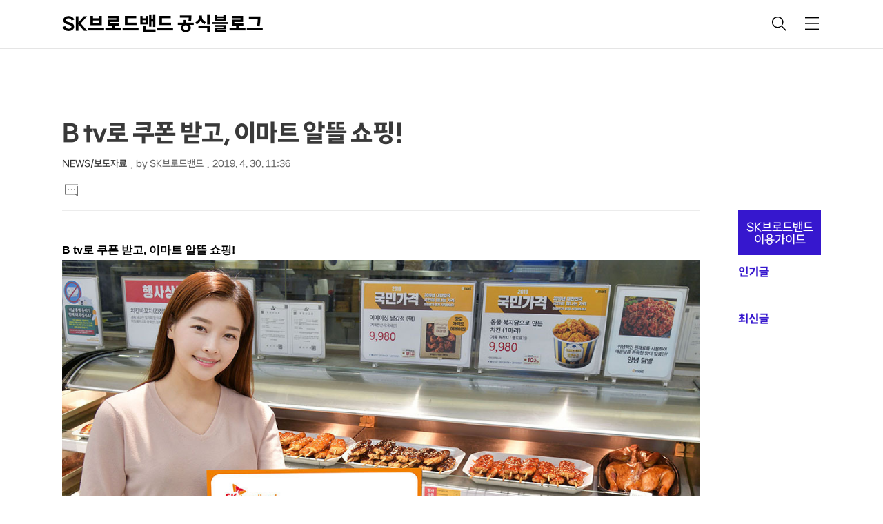

--- FILE ---
content_type: text/html;charset=UTF-8
request_url: https://blog.skbroadband.com/3181
body_size: 91767
content:
<!DOCTYPE html>
<html lang="ko">
                                                                                   <head>
                <script type="text/javascript">if (!window.T) { window.T = {} }
window.T.config = {"TOP_SSL_URL":"https://www.tistory.com","PREVIEW":false,"ROLE":"guest","PREV_PAGE":"","NEXT_PAGE":"","BLOG":{"id":758026,"name":"skbstory","title":"SK브로드밴드 공식블로그","isDormancy":false,"nickName":"SK브로드밴드","status":"open","profileStatus":"normal"},"NEED_COMMENT_LOGIN":true,"COMMENT_LOGIN_CONFIRM_MESSAGE":"이 블로그는 로그인한 사용자에게만 댓글 작성을 허용했습니다. 지금 로그인하시겠습니까?","LOGIN_URL":"https://www.tistory.com/auth/login/?redirectUrl=https://blog.skbroadband.com/3181","DEFAULT_URL":"https://blog.skbroadband.com","USER":{"name":null,"homepage":null,"id":0,"profileImage":null},"SUBSCRIPTION":{"status":"none","isConnected":false,"isPending":false,"isWait":false,"isProcessing":false,"isNone":true},"IS_LOGIN":false,"HAS_BLOG":false,"IS_SUPPORT":false,"IS_SCRAPABLE":false,"TOP_URL":"http://www.tistory.com","JOIN_URL":"https://www.tistory.com/member/join","PHASE":"prod","ROLE_GROUP":"visitor"};
window.T.entryInfo = {"entryId":3181,"isAuthor":false,"categoryId":794699,"categoryLabel":"NEWS/보도자료"};
window.appInfo = {"domain":"tistory.com","topUrl":"https://www.tistory.com","loginUrl":"https://www.tistory.com/auth/login","logoutUrl":"https://www.tistory.com/auth/logout"};
window.initData = {};

window.TistoryBlog = {
    basePath: "",
    url: "https://blog.skbroadband.com",
    tistoryUrl: "https://skbstory.tistory.com",
    manageUrl: "https://skbstory.tistory.com/manage",
    token: "p8ctnfy3JXoHVlU8MuxxhMOJos3oHd4oPOxpYA0xXY08E+0n9Y+CVvU0a32UPlpD"
};
var servicePath = "";
var blogURL = "";</script>

                
                
                
                        <!-- BusinessLicenseInfo - START -->
        
            <link href="https://tistory1.daumcdn.net/tistory_admin/userblog/userblog-7c7a62cfef2026f12ec313f0ebcc6daafb4361d7/static/plugin/BusinessLicenseInfo/style.css" rel="stylesheet" type="text/css"/>

            <script>function switchFold(entryId) {
    var businessLayer = document.getElementById("businessInfoLayer_" + entryId);

    if (businessLayer) {
        if (businessLayer.className.indexOf("unfold_license") > 0) {
            businessLayer.className = "business_license_layer";
        } else {
            businessLayer.className = "business_license_layer unfold_license";
        }
    }
}
</script>

        
        <!-- BusinessLicenseInfo - END -->
        <!-- DaumShow - START -->
        <style type="text/css">#daumSearchBox {
    height: 21px;
    background-image: url(//i1.daumcdn.net/imgsrc.search/search_all/show/tistory/plugin/bg_search2_2.gif);
    margin: 5px auto;
    padding: 0;
}

#daumSearchBox input {
    background: none;
    margin: 0;
    padding: 0;
    border: 0;
}

#daumSearchBox #daumLogo {
    width: 34px;
    height: 21px;
    float: left;
    margin-right: 5px;
    background-image: url(//i1.daumcdn.net/img-media/tistory/img/bg_search1_2_2010ci.gif);
}

#daumSearchBox #show_q {
    background-color: transparent;
    border: none;
    font: 12px Gulim, Sans-serif;
    color: #555;
    margin-top: 4px;
    margin-right: 15px;
    float: left;
}

#daumSearchBox #show_btn {
    background-image: url(//i1.daumcdn.net/imgsrc.search/search_all/show/tistory/plugin/bt_search_2.gif);
    width: 37px;
    height: 21px;
    float: left;
    margin: 0;
    cursor: pointer;
    text-indent: -1000em;
}
</style>

        <!-- DaumShow - END -->

<!-- System - START -->

<!-- System - END -->

        <!-- GoogleSearchConsole - START -->
        
<!-- BEGIN GOOGLE_SITE_VERIFICATION -->
<meta name="google-site-verification" content="97DWZYFJovj_i5tYnJohWUN_h78SFOFEiYiCaw6ADGE"/>
<!-- END GOOGLE_SITE_VERIFICATION -->

        <!-- GoogleSearchConsole - END -->

        <!-- TistoryProfileLayer - START -->
        <link href="https://tistory1.daumcdn.net/tistory_admin/userblog/userblog-7c7a62cfef2026f12ec313f0ebcc6daafb4361d7/static/plugin/TistoryProfileLayer/style.css" rel="stylesheet" type="text/css"/>
<script type="text/javascript" src="https://tistory1.daumcdn.net/tistory_admin/userblog/userblog-7c7a62cfef2026f12ec313f0ebcc6daafb4361d7/static/plugin/TistoryProfileLayer/script.js"></script>

        <!-- TistoryProfileLayer - END -->

                
                <meta http-equiv="X-UA-Compatible" content="IE=Edge">
<meta name="format-detection" content="telephone=no">
<script src="//t1.daumcdn.net/tistory_admin/lib/jquery/jquery-3.5.1.min.js" integrity="sha256-9/aliU8dGd2tb6OSsuzixeV4y/faTqgFtohetphbbj0=" crossorigin="anonymous"></script>
<script type="text/javascript" src="//t1.daumcdn.net/tiara/js/v1/tiara-1.2.0.min.js"></script><meta name="referrer" content="always"/>
<meta name="google-adsense-platform-account" content="ca-host-pub-9691043933427338"/>
<meta name="google-adsense-platform-domain" content="tistory.com"/>
<meta name="description" content="B tv로 쿠폰 받고, 이마트 알뜰 쇼핑! - SK브로드밴드, 국내 최대 유통 플랫폼 이마트와 제휴해 B tv ‘이마트 특별관’ 편성- B tv에서 격주마다 새로운 테마의 VOD 구성 및 이마트 할인쿠폰 제공 - 콘텐츠 플랫폼에서 삶의 가치를 강화하는 라이프 스타일 플랫폼으로 도약 SK브로드밴드(대표이사 사장 : 박정호, www.skbroadband.com)는 국내 최대 유통 플랫폼인 이마트와 전략적 제휴를 맺고 B tv VOD와 연계한 이마트 할인쿠폰을 제공하는 등 다양한 혜택을 제공한다고 30일 밝혔다. 이를 통해 SK브로드밴드와 이마트는 B tv에 ‘이마트 특집관’을 편성해 격주마다 새로운 테마를 정해 VOD를 추천하고 이와 연계해 다양한 이마트 상품의 할인쿠폰을 제공할 예정이다. 30일부터 진행하.."/>
<meta property="og:type" content="article"/>
<meta property="og:url" content="https://blog.skbroadband.com/entry/B-tv%EB%A1%9C-%EC%BF%A0%ED%8F%B0-%EB%B0%9B%EA%B3%A0-%EC%9D%B4%EB%A7%88%ED%8A%B8-%EC%95%8C%EB%9C%B0-%EC%87%BC%ED%95%91"/>
<meta property="og.article.author" content="SK브로드밴드"/>
<meta property="og:site_name" content="SK브로드밴드 공식블로그"/>
<meta property="og:title" content="B tv로 쿠폰 받고, 이마트 알뜰 쇼핑!"/>
<meta name="by" content="SK브로드밴드"/>
<meta property="og:description" content="B tv로 쿠폰 받고, 이마트 알뜰 쇼핑! - SK브로드밴드, 국내 최대 유통 플랫폼 이마트와 제휴해 B tv ‘이마트 특별관’ 편성- B tv에서 격주마다 새로운 테마의 VOD 구성 및 이마트 할인쿠폰 제공 - 콘텐츠 플랫폼에서 삶의 가치를 강화하는 라이프 스타일 플랫폼으로 도약 SK브로드밴드(대표이사 사장 : 박정호, www.skbroadband.com)는 국내 최대 유통 플랫폼인 이마트와 전략적 제휴를 맺고 B tv VOD와 연계한 이마트 할인쿠폰을 제공하는 등 다양한 혜택을 제공한다고 30일 밝혔다. 이를 통해 SK브로드밴드와 이마트는 B tv에 ‘이마트 특집관’을 편성해 격주마다 새로운 테마를 정해 VOD를 추천하고 이와 연계해 다양한 이마트 상품의 할인쿠폰을 제공할 예정이다. 30일부터 진행하.."/>
<meta property="og:image" content="https://img1.daumcdn.net/thumb/R800x0/?scode=mtistory2&fname=https%3A%2F%2Ft1.daumcdn.net%2Fcfile%2Ftistory%2F991EB03F5CC7B3F230"/>
<meta property="article:section" content="'생활정보'"/>
<meta name="twitter:card" content="summary_large_image"/>
<meta name="twitter:site" content="@TISTORY"/>
<meta name="twitter:title" content="B tv로 쿠폰 받고, 이마트 알뜰 쇼핑!"/>
<meta name="twitter:description" content="B tv로 쿠폰 받고, 이마트 알뜰 쇼핑! - SK브로드밴드, 국내 최대 유통 플랫폼 이마트와 제휴해 B tv ‘이마트 특별관’ 편성- B tv에서 격주마다 새로운 테마의 VOD 구성 및 이마트 할인쿠폰 제공 - 콘텐츠 플랫폼에서 삶의 가치를 강화하는 라이프 스타일 플랫폼으로 도약 SK브로드밴드(대표이사 사장 : 박정호, www.skbroadband.com)는 국내 최대 유통 플랫폼인 이마트와 전략적 제휴를 맺고 B tv VOD와 연계한 이마트 할인쿠폰을 제공하는 등 다양한 혜택을 제공한다고 30일 밝혔다. 이를 통해 SK브로드밴드와 이마트는 B tv에 ‘이마트 특집관’을 편성해 격주마다 새로운 테마를 정해 VOD를 추천하고 이와 연계해 다양한 이마트 상품의 할인쿠폰을 제공할 예정이다. 30일부터 진행하.."/>
<meta property="twitter:image" content="https://img1.daumcdn.net/thumb/R800x0/?scode=mtistory2&fname=https%3A%2F%2Ft1.daumcdn.net%2Fcfile%2Ftistory%2F991EB03F5CC7B3F230"/>
<meta content="https://blog.skbroadband.com/3181" property="dg:plink" content="https://blog.skbroadband.com/3181"/>
<meta name="plink"/>
<meta name="title" content="B tv로 쿠폰 받고, 이마트 알뜰 쇼핑!"/>
<meta name="article:media_name" content="SK브로드밴드 공식블로그"/>
<meta property="article:mobile_url" content="https://blog.skbroadband.com/m/entry/B-tv%EB%A1%9C-%EC%BF%A0%ED%8F%B0-%EB%B0%9B%EA%B3%A0-%EC%9D%B4%EB%A7%88%ED%8A%B8-%EC%95%8C%EB%9C%B0-%EC%87%BC%ED%95%91"/>
<meta property="article:pc_url" content="https://blog.skbroadband.com/entry/B-tv%EB%A1%9C-%EC%BF%A0%ED%8F%B0-%EB%B0%9B%EA%B3%A0-%EC%9D%B4%EB%A7%88%ED%8A%B8-%EC%95%8C%EB%9C%B0-%EC%87%BC%ED%95%91"/>
<meta property="article:mobile_view_url" content="https://skbstory.tistory.com/m/entry/B-tv%EB%A1%9C-%EC%BF%A0%ED%8F%B0-%EB%B0%9B%EA%B3%A0-%EC%9D%B4%EB%A7%88%ED%8A%B8-%EC%95%8C%EB%9C%B0-%EC%87%BC%ED%95%91"/>
<meta property="article:pc_view_url" content="https://skbstory.tistory.com/entry/B-tv%EB%A1%9C-%EC%BF%A0%ED%8F%B0-%EB%B0%9B%EA%B3%A0-%EC%9D%B4%EB%A7%88%ED%8A%B8-%EC%95%8C%EB%9C%B0-%EC%87%BC%ED%95%91"/>
<meta property="article:talk_channel_view_url" content="https://blog.skbroadband.com/m/entry/B-tv%EB%A1%9C-%EC%BF%A0%ED%8F%B0-%EB%B0%9B%EA%B3%A0-%EC%9D%B4%EB%A7%88%ED%8A%B8-%EC%95%8C%EB%9C%B0-%EC%87%BC%ED%95%91"/>
<meta property="article:pc_service_home" content="https://www.tistory.com"/>
<meta property="article:mobile_service_home" content="https://www.tistory.com/m"/>
<meta property="article:txid" content="758026_3181"/>
<meta property="article:published_time" content="2019-04-30T11:36:44+09:00"/>
<meta property="og:regDate" content="20190430113644"/>
<meta property="article:modified_time" content="2020-07-08T19:43:30+09:00"/>
<script type="module" src="https://tistory1.daumcdn.net/tistory_admin/userblog/userblog-7c7a62cfef2026f12ec313f0ebcc6daafb4361d7/static/pc/dist/index.js" defer=""></script>
<script type="text/javascript" src="https://tistory1.daumcdn.net/tistory_admin/userblog/userblog-7c7a62cfef2026f12ec313f0ebcc6daafb4361d7/static/pc/dist/index-legacy.js" defer="" nomodule="true"></script>
<script type="text/javascript" src="https://tistory1.daumcdn.net/tistory_admin/userblog/userblog-7c7a62cfef2026f12ec313f0ebcc6daafb4361d7/static/pc/dist/polyfills-legacy.js" defer="" nomodule="true"></script>
<link rel="stylesheet" type="text/css" href="https://t1.daumcdn.net/tistory_admin/www/style/font.css"/>
<link rel="stylesheet" type="text/css" href="https://tistory1.daumcdn.net/tistory_admin/userblog/userblog-7c7a62cfef2026f12ec313f0ebcc6daafb4361d7/static/style/content.css"/>
<link rel="stylesheet" type="text/css" href="https://tistory1.daumcdn.net/tistory_admin/userblog/userblog-7c7a62cfef2026f12ec313f0ebcc6daafb4361d7/static/pc/dist/index.css"/>
<script type="text/javascript">(function() {
    var tjQuery = jQuery.noConflict(true);
    window.tjQuery = tjQuery;
    window.orgjQuery = window.jQuery; window.jQuery = tjQuery;
    window.jQuery = window.orgjQuery; delete window.orgjQuery;
})()</script>
<script type="text/javascript" src="https://tistory1.daumcdn.net/tistory_admin/userblog/userblog-7c7a62cfef2026f12ec313f0ebcc6daafb4361d7/static/script/base.js"></script>
<script type="text/javascript" src="//developers.kakao.com/sdk/js/kakao.min.js"></script>

                
   <!-- Google Tag Manager -->
   <script>(function(w,d,s,l,i){w[l]=w[l]||[];w[l].push({'gtm.start':
   new Date().getTime(),event:'gtm.js'});var f=d.getElementsByTagName(s)[0],
   j=d.createElement(s),dl=l!='dataLayer'?'&l='+l:'';j.async=true;j.src=
   'https://www.googletagmanager.com/gtm.js?id='+i+dl;f.parentNode.insertBefore(j,f);
   })(window,document,'script','dataLayer','GTM-P6TRLM5T');</script>
   <!-- End Google Tag Manager -->
      <script type="text/javascript" src="//wcs.pstatic.net/wcslog.js"></script>
      <script type="text/javascript">
      if(!wcs_add) var wcs_add = {};
      wcs_add["wa"] = "160a05cf0466ff";
      if(window.wcs) {
      wcs_do();
      }
      </script>
      <!-- Google tag (gtag.js) -->
      <script async src="https://www.googletagmanager.com/gtag/js?id=G-896W6TTMYK"></script>
      <script>
      window.dataLayer = window.dataLayer || [];
      function gtag(){dataLayer.push(arguments);}
      gtag('js', new Date());

      gtag('config', 'G-896W6TTMYK');
      </script>
      <meta name="naver-site-verification" content="bf17d215236a922daf41a4677fdd8952e263ac2b" />
      <!-- Global site tag (gtag.js) - Google Analytics -->
      <!--
      <script async src="https://www.googletagmanager.com/gtag/js?id=UA-98180390-1"></script>
      <script>
         window.dataLayer = window.dataLayer || [];
         function gtag(){dataLayer.push(arguments);}
         gtag('js', new Date());
         
         gtag('config', 'UA-98180390-1');
      </script>
      -->
      <title>B tv로 쿠폰 받고, 이마트 알뜰 쇼핑!</title>
      <meta name="title" content="B tv로 쿠폰 받고, 이마트 알뜰 쇼핑!" />
      <meta charset="utf-8" />
      <meta name="viewport" content="width=device-width, height=device-height, initial-scale=1, minimum-scale=1.0, maximum-scale=1.0" />
      <meta http-equiv="X-UA-Compatible" content="IE=edge, chrome=1" />
      <meta name="keywords" content="비다샵, B다샵, 비다샵가능">
      <link rel="alternate" type="application/rss+xml" title="SK브로드밴드 공식블로그" href="https://skbstory.tistory.com/rss" />
      <link rel="shortcut icon" href="https://blog.skbroadband.com/favicon.ico" />
      <link rel="stylesheet" href="https://tistory1.daumcdn.net/tistory/758026/skin/images/webfonticon.css?_version_=1763630789" />
      <link rel="stylesheet" href="https://tistory1.daumcdn.net/tistory/758026/skin/images/slick.css?_version_=1763630789" />
      <link rel="stylesheet" href="https://tistory1.daumcdn.net/tistory/758026/skin/style.css?_version_=1763630789" />
      <script src="https://cdnjs.cloudflare.com/ajax/libs/jquery/1.12.4/jquery.js"></script>
      <script src="https://tistory1.daumcdn.net/tistory/758026/skin/images/slick.js?_version_=1763630789"></script>
      <script src="https://tistory1.daumcdn.net/tistory/758026/skin/images/iscroll.js?_version_=1763630789"></script>
      <script src="https://tistory1.daumcdn.net/tistory/758026/skin/images/front.js?_version_=1763630789"></script>
      <script src="https://tistory1.daumcdn.net/tistory/758026/skin/images/common.js?_version_=1763630789"></script>
      <!--kins-->
      <link href="https://tistory1.daumcdn.net/tistory/758026/skin/images/jquery.bxslider.css?_version_=1763630789" rel="stylesheet">
		  <script src="https://kit.fontawesome.com/b6e40936e3.js" crossorigin="anonymous"></script>
      <!--<script language="javascript" src="./images/jquery-1.11.1.min.js"></script>-->
      <script language="javascript" src="https://tistory1.daumcdn.net/tistory/758026/skin/images/jquery.flexslider.js?_version_=1763630789"></script>
      <script language="javascript" src="https://tistory1.daumcdn.net/tistory/758026/skin/images/jquery.bxslider.min.js?_version_=1763630789"></script>
      <script>
         // 첫 페이지('/')가 아닐 때만 스타일 적용
         if (location.pathname !== '/') {
         document.write(`
            <style>
               a.link_menu.active { color: #3617CE !important; }
            </style>
         `);
         }
         document.addEventListener('DOMContentLoaded', function() {
         const homeLink = document.querySelector('.box_home .link_menu[href="/"]');
         if(homeLink) {
            homeLink.textContent = 'HOME';
            }
         });
      </script>
      <script>
         /* 슬라이드 세팅값 */
         //2019.07.06
         var pathname = location.pathname;
         //console.log(pathname);
         if(pathname != '/') {
         document.write( '<style>#mainslide,#mobile_slide,#social_box{display:none !important;}</style>' );
         }
         	
         $(document).ready(function(){
         	var titleWrap = $('.titleWrap').length;
         	if(titleWrap) $('#mainslide, #mobile_slide, #social_box').hide();  
         	if(titleWrap) $('#content').css('padding','50px 10px 0');  
         
         	var searchListWrap = $('#searchList').length;
         	if(searchListWrap) {
         		
         		$('#mainslide, #mobile_slide, #social_box').hide();
         	}
         
         	var slider = $('.bxslider').bxSlider({
         		mode: 'fade',
         		speed: 2000,
         		pause: 2000,
         		auto: true,
         		adaptiveHeight: true,
         		controls:true,
        		nextText: '<span class="kins-shadow" style="color: #00000047;"><i class="fa-solid fa-circle-chevron-right fa-3x"></i></span>',
        		prevText: '<span class="kins-shadow" style="color: #00000047;"><i class="fa-solid fa-circle-chevron-left fa-3x"></i></i></span>'
         	});
         
         });
         $(document).ready(function(){
         	var slider = $('.bxslider2').bxSlider({
         		mode: 'fade',
         		touchEnabled:true,
         		speed: 1500,
         		pause: 3500,
         		auto: true,
         		adaptiveHeight: true,
         		controls:true,
         		touchEnabled: true,
        		nextText: '<span class="kins-shadow" style="color: #00000047;"><i class="fa-solid fa-circle-chevron-right fa-2x"></i></span>',
        		prevText: '<span class="kins-shadow" style="color: #00000047;"><i class="fa-solid fa-circle-chevron-left fa-2x"></i></i></span>'
         	});
         	//$('.link_item').attr("href","javascript:void(0)");
         });

      </script>
      <script>
         $(function () {
                 var url = window.location.pathname,
                 urlRegExp = new RegExp(url.replace(/\/$/, '') + "$");  
                 $('a').each(function () {
                 	if (urlRegExp.test(this.href.replace(/\/$/, ''))) {
                         $(this).addClass('active');
                     }
                 });
             });
      </script>
      <!-- kins end-->
   
                
                
                <style type="text/css">.another_category {
    border: 1px solid #E5E5E5;
    padding: 10px 10px 5px;
    margin: 10px 0;
    clear: both;
}

.another_category h4 {
    font-size: 12px !important;
    margin: 0 !important;
    border-bottom: 1px solid #E5E5E5 !important;
    padding: 2px 0 6px !important;
}

.another_category h4 a {
    font-weight: bold !important;
}

.another_category table {
    table-layout: fixed;
    border-collapse: collapse;
    width: 100% !important;
    margin-top: 10px !important;
}

* html .another_category table {
    width: auto !important;
}

*:first-child + html .another_category table {
    width: auto !important;
}

.another_category th, .another_category td {
    padding: 0 0 4px !important;
}

.another_category th {
    text-align: left;
    font-size: 12px !important;
    font-weight: normal;
    word-break: break-all;
    overflow: hidden;
    line-height: 1.5;
}

.another_category td {
    text-align: right;
    width: 80px;
    font-size: 11px;
}

.another_category th a {
    font-weight: normal;
    text-decoration: none;
    border: none !important;
}

.another_category th a.current {
    font-weight: bold;
    text-decoration: none !important;
    border-bottom: 1px solid !important;
}

.another_category th span {
    font-weight: normal;
    text-decoration: none;
    font: 10px Tahoma, Sans-serif;
    border: none !important;
}

.another_category_color_gray, .another_category_color_gray h4 {
    border-color: #E5E5E5 !important;
}

.another_category_color_gray * {
    color: #909090 !important;
}

.another_category_color_gray th a.current {
    border-color: #909090 !important;
}

.another_category_color_gray h4, .another_category_color_gray h4 a {
    color: #737373 !important;
}

.another_category_color_red, .another_category_color_red h4 {
    border-color: #F6D4D3 !important;
}

.another_category_color_red * {
    color: #E86869 !important;
}

.another_category_color_red th a.current {
    border-color: #E86869 !important;
}

.another_category_color_red h4, .another_category_color_red h4 a {
    color: #ED0908 !important;
}

.another_category_color_green, .another_category_color_green h4 {
    border-color: #CCE7C8 !important;
}

.another_category_color_green * {
    color: #64C05B !important;
}

.another_category_color_green th a.current {
    border-color: #64C05B !important;
}

.another_category_color_green h4, .another_category_color_green h4 a {
    color: #3EA731 !important;
}

.another_category_color_blue, .another_category_color_blue h4 {
    border-color: #C8DAF2 !important;
}

.another_category_color_blue * {
    color: #477FD6 !important;
}

.another_category_color_blue th a.current {
    border-color: #477FD6 !important;
}

.another_category_color_blue h4, .another_category_color_blue h4 a {
    color: #1960CA !important;
}

.another_category_color_violet, .another_category_color_violet h4 {
    border-color: #E1CEEC !important;
}

.another_category_color_violet * {
    color: #9D64C5 !important;
}

.another_category_color_violet th a.current {
    border-color: #9D64C5 !important;
}

.another_category_color_violet h4, .another_category_color_violet h4 a {
    color: #7E2CB5 !important;
}
</style>

                
                <link rel="stylesheet" type="text/css" href="https://tistory1.daumcdn.net/tistory_admin/userblog/userblog-7c7a62cfef2026f12ec313f0ebcc6daafb4361d7/static/style/revenue.css"/>
<link rel="canonical" href="https://blog.skbroadband.com/entry/B-tv%EB%A1%9C-%EC%BF%A0%ED%8F%B0-%EB%B0%9B%EA%B3%A0-%EC%9D%B4%EB%A7%88%ED%8A%B8-%EC%95%8C%EB%9C%B0-%EC%87%BC%ED%95%91"/>

<!-- BEGIN STRUCTURED_DATA -->
<script type="application/ld+json">
    {"@context":"http://schema.org","@type":"BlogPosting","mainEntityOfPage":{"@id":"https://blog.skbroadband.com/entry/B-tv%EB%A1%9C-%EC%BF%A0%ED%8F%B0-%EB%B0%9B%EA%B3%A0-%EC%9D%B4%EB%A7%88%ED%8A%B8-%EC%95%8C%EB%9C%B0-%EC%87%BC%ED%95%91","name":null},"url":"https://blog.skbroadband.com/entry/B-tv%EB%A1%9C-%EC%BF%A0%ED%8F%B0-%EB%B0%9B%EA%B3%A0-%EC%9D%B4%EB%A7%88%ED%8A%B8-%EC%95%8C%EB%9C%B0-%EC%87%BC%ED%95%91","headline":"B tv로 쿠폰 받고, 이마트 알뜰 쇼핑!","description":"B tv로 쿠폰 받고, 이마트 알뜰 쇼핑! - SK브로드밴드, 국내 최대 유통 플랫폼 이마트와 제휴해 B tv &lsquo;이마트 특별관&rsquo; 편성- B tv에서 격주마다 새로운 테마의 VOD 구성 및 이마트 할인쿠폰 제공 - 콘텐츠 플랫폼에서 삶의 가치를 강화하는 라이프 스타일 플랫폼으로 도약 SK브로드밴드(대표이사 사장 : 박정호, www.skbroadband.com)는 국내 최대 유통 플랫폼인 이마트와 전략적 제휴를 맺고 B tv VOD와 연계한 이마트 할인쿠폰을 제공하는 등 다양한 혜택을 제공한다고 30일 밝혔다. 이를 통해 SK브로드밴드와 이마트는 B tv에 &lsquo;이마트 특집관&rsquo;을 편성해 격주마다 새로운 테마를 정해 VOD를 추천하고 이와 연계해 다양한 이마트 상품의 할인쿠폰을 제공할 예정이다. 30일부터 진행하..","author":{"@type":"Person","name":"SK브로드밴드","logo":null},"image":{"@type":"ImageObject","url":"https://img1.daumcdn.net/thumb/R800x0/?scode=mtistory2&fname=https%3A%2F%2Ft1.daumcdn.net%2Fcfile%2Ftistory%2F991EB03F5CC7B3F230","width":"800px","height":"800px"},"datePublished":"2019-04-30T11:36:44+09:00","dateModified":"2020-07-08T19:43:30+09:00","publisher":{"@type":"Organization","name":"TISTORY","logo":{"@type":"ImageObject","url":"https://t1.daumcdn.net/tistory_admin/static/images/openGraph/opengraph.png","width":"800px","height":"800px"}}}
</script>
<!-- END STRUCTURED_DATA -->
<link rel="stylesheet" type="text/css" href="https://tistory1.daumcdn.net/tistory_admin/userblog/userblog-7c7a62cfef2026f12ec313f0ebcc6daafb4361d7/static/style/dialog.css"/>
<link rel="stylesheet" type="text/css" href="//t1.daumcdn.net/tistory_admin/www/style/top/font.css"/>
<link rel="stylesheet" type="text/css" href="https://tistory1.daumcdn.net/tistory_admin/userblog/userblog-7c7a62cfef2026f12ec313f0ebcc6daafb4361d7/static/style/postBtn.css"/>
<link rel="stylesheet" type="text/css" href="https://tistory1.daumcdn.net/tistory_admin/userblog/userblog-7c7a62cfef2026f12ec313f0ebcc6daafb4361d7/static/style/tistory.css"/>
<script type="text/javascript" src="https://tistory1.daumcdn.net/tistory_admin/userblog/userblog-7c7a62cfef2026f12ec313f0ebcc6daafb4361d7/static/script/common.js"></script>

                
                </head>
                                                   <body id="tt-body-page" class="theme_red">
                
                
                
   <!-- Google Tag Manager (noscript) -->
   <noscript><iframe src="https://www.googletagmanager.com/ns.html?id=GTM-P6TRLM5T"
   height="0" width="0" style="display:none;visibility:hidden"></iframe></noscript>
   <!-- End Google Tag Manager (noscript) -->
      <!-- theme -->
      
         <div id="container">
            <div id="header" class="header">
               <div class="inner_header">
                  <div class="box_header">
                     <!--<div class="kis-blank">
                     </div>-->
                     <h1 class="logo">
                        <a href="https://blog.skbroadband.com/" title="SK브로드밴드 공식블로그" class="link_logo">
                           
                           
                              SK브로드밴드 공식블로그
                           
                        </a>
                     </h1>
                     <div class="btn_box">
                        <!-- GNB -->
                        <button type="button" class="btn_util btn_search" title="검색"><span class="blind">검색</span></button>
                        <button type="button" class="btn_util btn_menu" title="메뉴"><span class="blind">메뉴</span></button>
                     </div>
                  </div>
                  <!-- fixed menu only detail -->
                  <div class="box_header box_fix_header">
                     <h2 class="blind">고정 헤더 영역</h2>
                     <div class="area_menu">
                        <a href="#" title="페이지 뒤로가기" class="btn_util link_back">
                           <span class="box_svg">
                              <svg xmlns="http://www.w3.org/2000/svg" width="15" height="26" viewBox="0 0 15 26"
                                 class="img_svg">
                                 <defs>
                                    <path id="mainSlideArrowLeft" d="M12 20L25 7l1.4 1.4L14.8 20l11.6 11.6L25 33z"></path>
                                 </defs>
                                 <g fill="none" fill-rule="evenodd" transform="translate(-13 -5)">
                                    <path d="M0 0h40v40H0z"></path>
                                    <mask id="mainSlideArrowLeftMask" fill="#fff">
                                       <use xmlns:xlink="http://www.w3.org/1999/xlink" xlink:href="#mainSlideArrowLeft"></use>
                                    </mask>
                                    <g fill="#fff" fill-opacity="1" mask="url(#mainSlideArrowLeftMask)" class="svg_bg">
                                       <path d="M0 0h40v40H0z"></path>
                                    </g>
                                 </g>
                              </svg>
                           </span>
                        </a>
                        <div class="box_fix_tit">
                           <span class="blind">글 제목</span>
                           <p class="txt_fix_tit"></p>
                        </div>
                        <button type="button" class="btn_util btn_menu" title="메뉴"><span class="blind">메뉴</span></button>
                     </div>
                     <div class="area_util">
                        <div class="inner_area_util">
                           <button type="button" class="util_like">
                           <span class="blind">좋아요</span>
                           <i class="icon_font icon-favorite-o"></i>
                           <span class="txt_count">-</span>
                           </button>
                           <div class="box_util">
                              <button type="button" class="util_comment">
                              <span class="blind">댓글달기</span>
                              <i class="icon_font icon-chat-o"></i>
                              <span class="txt_count">-</span>
                              </button>
                              <button type="button" class="util_share">
                              <span class="blind">공유하기</span>
                              <i class="icon_font icon-share-alt-o"></i>
                              </button>
                           </div>
                        </div>
                     </div>
                  </div>
               </div>
            </div>
            <!-- header close -->
            
            <div class="ly_area nav" style="display:none">
               <div class="inner_ly_area">
                  <div class="ly_header">
                     <h2 class="blind">메뉴 레이어</h2>
                     <div class="ly_logo">
                        <a href="https://blog.skbroadband.com/" title="SK브로드밴드 공식블로그" class="link_logo">
                           
                           
                              SK브로드밴드 공식블로그
                           
                        </a>
                     </div>
                     <button type="button" title="레이어 닫기" class="btn_menu_close btn_ly_close">
                     </button>
                  </div>
                  <!-- ly_header -->
                  <h3 class="blind">메뉴 리스트</h3>
                  <div class="tistory_support_menus">
                     <ul>
  <li class="t_menu_home first"><a href="/" target="">홈</a></li>
</ul>
                     <ul class="tt_category"><li class=""><a href="/category" class="link_tit"> 분류 전체보기 <span class="c_cnt">(3243)</span> </a>
  <ul class="category_list"><li class=""><a href="/category/NEWS" class="link_item"> NEWS <span class="c_cnt">(1186)</span> </a>
  <ul class="sub_category_list"><li class=""><a href="/category/NEWS/SK%EB%B8%8C%EB%A1%9C%EB%93%9C%EB%B0%B4%EB%93%9C%20%EC%86%8C%EC%8B%9D" class="link_sub_item"> SK브로드밴드 소식 <span class="c_cnt">(174)</span> </a></li>
<li class=""><a href="/category/NEWS/%EC%8B%A0%EA%B7%9C%EA%B0%80%EC%9E%85%20%ED%94%84%EB%A1%9C%EB%AA%A8%EC%85%98" class="link_sub_item"> 신규가입 프로모션 <span class="c_cnt">(51)</span> </a></li>
<li class=""><a href="/category/NEWS/%EC%BD%98%ED%85%90%EC%B8%A0%20%ED%94%84%EB%A1%9C%EB%AA%A8%EC%85%98" class="link_sub_item"> 콘텐츠 프로모션 <span class="c_cnt">(70)</span> </a></li>
<li class=""><a href="/category/NEWS/%EC%9D%B4%EB%B2%A4%ED%8A%B8" class="link_sub_item"> 이벤트 <span class="c_cnt">(110)</span> </a></li>
<li class=""><a href="/category/NEWS/%ED%95%84%EB%AA%A8%ED%86%A1" class="link_sub_item"> 필모톡 <span class="c_cnt">(23)</span> </a></li>
<li class=""><a href="/category/NEWS/AI%20%ED%8A%B8%EB%A0%8C%EB%93%9C" class="link_sub_item"> AI 트렌드 <span class="c_cnt">(21)</span> </a></li>
<li class=""><a href="/category/NEWS/%EB%B3%B4%EB%8F%84%EC%9E%90%EB%A3%8C" class="link_sub_item"> 보도자료 <span class="c_cnt">(735)</span> </a></li>
</ul>
</li>
<li class=""><a href="/category/REVIEW" class="link_item"> REVIEW <span class="c_cnt">(46)</span> </a>
  <ul class="sub_category_list"><li class=""><a href="/category/REVIEW/%EB%B8%94%EB%A1%9C%EA%B1%B0%20%EB%A6%AC%EB%B7%B0" class="link_sub_item"> 블로거 리뷰 <span class="c_cnt">(32)</span> </a></li>
</ul>
</li>
<li class=""><a href="/category/CONTENTS" class="link_item"> CONTENTS <span class="c_cnt">(1588)</span> </a>
  <ul class="sub_category_list"><li class=""><a href="/category/CONTENTS/%EC%9D%B4%EB%8F%99%EC%A7%84%EC%9D%98%20%ED%8C%8C%EC%9D%B4%EC%95%84%ED%82%A4%EC%95%84" class="link_sub_item"> 이동진의 파이아키아 <span class="c_cnt">(85)</span> </a></li>
<li class=""><a href="/category/CONTENTS/%EC%BD%98%ED%85%90%EC%B8%A0%20%EC%B6%94%EC%B2%9C" class="link_sub_item"> 콘텐츠 추천 <span class="c_cnt">(1467)</span> </a></li>
<li class=""><a href="/category/CONTENTS/B%20tv%20ZEM" class="link_sub_item"> B tv ZEM <span class="c_cnt">(36)</span> </a></li>
</ul>
</li>
<li class=""><a href="/category/GUIDE" class="link_item"> GUIDE <span class="c_cnt">(415)</span> </a>
  <ul class="sub_category_list"><li class=""><a href="/category/GUIDE/%EC%9D%B4%EC%9A%A9%20%EA%B0%80%EC%9D%B4%EB%93%9C" class="link_sub_item"> 이용 가이드 <span class="c_cnt">(156)</span> </a></li>
<li class=""><a href="/category/GUIDE/%EC%9D%B4%EC%9A%A9%EC%9E%90%20%ED%94%BC%ED%95%B4%20%EC%98%88%EB%B0%A9%20%EC%A0%95%EB%B3%B4" class="link_sub_item"> 이용자 피해 예방 정보 <span class="c_cnt">(259)</span> </a></li>
</ul>
</li>
</ul>
</li>
</ul>

                  </div>
                  <div class="box_home">
                  </div>
                  <ul class="list_category">
                  </ul>
               </div>
            </div>
            <!-- nav -->
            <div class="ly_area search_area" style="display:none">
               <div class="inner_ly_area">
                  <div class="ly_header">
                     <h2 class="blind">검색 레이어</h2>
                     <div class="ly_logo">
                        <a href="https://blog.skbroadband.com/" title="SK브로드밴드 공식블로그" class="link_logo">
                           
                           
                              SK브로드밴드 공식블로그
                           
                        </a>
                     </div>
                     <button type="button" title="레이어 닫기" class="btn_menu_close btn_ly_close">
                        <span class="box_svg">
                           <svg xmlns="http://www.w3.org/2000/svg" width="28" height="28" viewBox="0 0 28 28"
                              class="img_svg">
                              <defs>
                                 <path id="searchCloseSvg" d="M33.4 8L32 6.6l-12 12-12-12L6.6 8l12 12-12 12L8 33.4l12-12 12 12 1.4-1.4-12-12z" />
                              </defs>
                           </svg>
                        </span>
                     </button>
                  </div>
                  <!-- ly_header -->
                  <h3 class="blind">검색 영역</h3>
                  <form action="" method="get">
                     <legend><span class="blind">컨텐츠 검색</span></legend>
                     <div class="box_form">
                        
                           <input type="text" name="search" title="검색어 입력" placeholder="검색어 입력.."
                              value="" class="inp_search" onkeypress="if (event.keyCode == 13) { try {
    window.location.href = '/search' + '/' + looseURIEncode(document.getElementsByName('search')[0].value);
    document.getElementsByName('search')[0].value = '';
    return false;
} catch (e) {} }">
                        
                        <button type="button" title="검색어 삭제" class="btn_search_del">
                           <svg xmlns="http://www.w3.org/2000/svg" width="36" height="36" viewBox="0 0 36 36"
                              class="img_svg">
                              <defs>
                                 <path id="textDelBtnSvg" d="M20 2C10.059 2 2 10.059 2 20s8.059 18 18 18 18-8.059 18-18S29.941 2 20 2zm8 24.6L26.6 28 20 21.4 13.4 28 12 26.6l6.6-6.6-6.6-6.6 1.4-1.4 6.6 6.6 6.6-6.6 1.4 1.4-6.6 6.6 6.6 6.6z" />
                              </defs>
                              <g fill="none" fill-rule="evenodd" transform="translate(-2 -2)">
                                 <path d="M0 0h40v40H0z" />
                                 <mask id="textDelBtnSvgMask" fill="#fff">
                                    <use xlink:href="#textDelBtnSvg" />
                                 </mask>
                                 <g fill="#000" fill-opacity="1" mask="url(#textDelBtnSvgMask)" class="svg_bg">
                                    <path d="M0 0h40v40H0z" />
                                 </g>
                              </g>
                           </svg>
                        </button>
                     </div>
                  </form>
               </div>
            </div>
            <!-- search_area -->
            <!-- kins -->
            <!-- 메인 슬라이드 섹션 -->
            <div id='mainslide'>
               <div class="slide_body">
                  <ul class="bxslider">
                     <!--부산세계박람회회-->
                     <!--<li><a href="#" target="_blank">
                        <img src="./images/22-09-06pc.png" /></a></li>-->
                     <!--요즘가족결합-->
                     <!--<li><a href="https://www.bdirectshop.com/event/Event_View.do?idx=575&_C_=41875289" target="_blank">
                        <img src="./images/221102_SKB_01.png" /></a></li>-->
                     <!--내가고르는가입혜택-->
                     <!--<li><a href="https://www.bdirectshop.com/event/Event_View.do?idx=6&_C_=4162237" target="_blank">
                        <img src="./images/221130_SKB_12_01.png" /></a></li>-->
                     <!--바로가입 사은품 증정이벤트 --><!--바로가입 소문내기 -->
                     <!--<li><a href="https://www.bdirectshop.com/event/Event_View.do?idx=65&_C_=4462004" target="_blank">
                        <img src="./images/221130_SKB_12_02.png" /></a></li>-->
                     <!--바로가입친구추천-->
                     <!--<li><a href="https://www.bdirectshop.com/event/Event_View.do?idx=68&_C_=4462345" target="_blank">
                        <img src="./images/2208-P02.png" /></a></li>-->
                     <!--B tv 추가가입 -->
                     <!--<li><a href="https://www.bdirectshop.com/event/Event_View.do?idx=45&_C_=4146305" target="_blank">
                        <img src="./images/220405_SKB_04.png" /></a></li>-->
                     <!--TV할부-->
                     <!--<li><a href="https://www.bdirectshop.com/event/Event_View.do?idx=87&_C_=4792295" target="_blank">
                        <img src="./images/2206P03.png" /></a></li>-->
                     <!--알뜰요금패키지-->
                     <!--<li><a href="https://btvcable.shop/event/Event_View.do?idx=89&_C_=4792329" target="_blank">
                        <img src="./images/2208-P05.png" /></a></li>-->
                     <!--Btv 케이블 1+1 이벤트-->
										<!--<li><a href="https://btvcable.shop/event/Event_View.do?idx=74&_C_=4616303" target="_blank">
                        <img src="./images/220405_SKB_06.png" /></a></li>-->
							<!--오늘의특가 이벤트-->
							<!--<li><a href="https://bit.ly/3rQdMcz" target="_blank">
                     		<img src="./images/PC04-2.png" /></a></li>-->
							<!-- 케이블 하이브리드 -->
							<!--<li><a href="https://btvcable.shop/event/Event_View.do?idx=562&_C_=41635929" target="_blank">
                     		<img src="./images/221102_SKB_02.png" /></a></li>-->
                     <!--B tv 알뜰 애플 TV-->
                     <!--<li><a href="https://btvcable.shop/event/Event_View.do?idx=548&_C_=39803584" target="_blank">
                     		<img src="./images/221130_SKB_12_03.png" /></a></li>-->
                     <!-- B tv 알뜰 PlayZ-->
                     <!--<li><a href="https://btvcable.shop/event/Event_View.do?idx=553&_C_=40497453" target="_blank">
                        <img src="./images/22-p802.png" /></a></li>-->
                     <!--<li><a href="#" target="_blank">
                        <img src="./images/skin-pc.png" /></a>
                     </li>-->
                     <!-- 기가플원더풀 -->
                     <!--
                     <li><a href="https://www.bworld.co.kr/shop/sns.do?mkt=gigaplus_sns" target="_blank">
                        <img src="./images/01 SKB giga_PC.jpg" /></a>
                     </li>
                     -->
                     <!-- B tv pop+  -->
                     <!--
                     <li><a href="https://www.bworld.co.kr/shop/sns.do?mkt=pop_viral" target="_blank">
                        <img src="./images/Btv pop plus_PC.jpg" /></a>
                     </li>                                             
                     -->
                     <!-- 바로가입 365설치 -->
                     <li><a href="https://www.bworld.co.kr/shop/sns.do?mkt=baro_sns" target="_blank">
                        <img src="https://tistory1.daumcdn.net/tistory/758026/skin/images/02 self 365_PC.jpg" /></a>
                     </li>   
                     <!-- 까사미아 기획전 -->
                     <!--<li><a href="https://www.bworld.co.kr/shop/sns.do?mkt=casamia_blog" target="_blank">
                        <img src="./images/231005_skb_pc.png" /></a>
                     </li>     -->      
                      <!-- 넷플릭스 -->
                     <!--<li><a href="https://www.bworld.co.kr/shop/sns.do?mkt=netflix_sns" target="_blank">
                        <img src="./images/24-07-02.png" /></a>
                     </li>-->
                     <!-- B tv all+ -->
                     <li><a href="https://www.bworld.co.kr/shop/sns.do?mkt=btvallplus_sns" target="_blank">
                        <img src="https://tistory1.daumcdn.net/tistory/758026/skin/images/03 Btv all plus_PC.jpg" /></a>
                     </li>                                       
                     <!-- B샵 - 외국인 전용 인터넷 -->
                     <!--<li><a href="https://www.bworld.co.kr/shop/sns.do?mkt=foreignerE_official" target="_blank">
                        <img src="./images/pc23-02.png" /></a>
                     </li>   -->                  
                     <!-- AI 4 vision -->
                     <!--
                     <li><a href="https://www.bworld.co.kr/shop/sns.do?mkt=AI4vision_sns" target="_blank">
                        <img src="./images/04 AI 4 Vision_PC.jpg" /></a>
                     </li>                         
                     -->
                     <!-- 신규 가입 -->
                     <li><a href="https://www.bworld.co.kr/shop/sns.do?mkt=giga_official" target="_blank">
                        <img src="https://tistory1.daumcdn.net/tistory/758026/skin/images/05 SKB new_PC.jpg" /></a>
                     </li>                           
                     <!-- 더드림 성공 패키지 -->
                     <li><a href="https://www.bworld.co.kr/shop/sns.do?mkt=soho_sns" target="_blank">
                        <img src="https://tistory1.daumcdn.net/tistory/758026/skin/images/06 the dream_PC.jpg" /></a>
                     </li>                           
                     <!--리뷰의화신-->
                     <!--<li><a href="https://blog.skbroadband.com/4539" target="_blank">
                        <img src="./images/230616_SKB_pc.png" /></a>-->
                     </li>
                  </ul>
                  <!--<div class="slide_left"><img src="./images/slide_left.png"></div>
                     <div class="slide_right"><img src="./images/slide_right.png"></div>-->
               </div>
            </div>
            <!-- 모바일 배너 -->
            <div id="mobile_slide">
               <ul class="bxslider2">
                  <!--부산세계박람회회-->
                  <!-- <li><a href="#" target="_blank">
                     <img src="./images/22-09-06mo.png" /></a></li>-->
                  <!--요즘가족결합-->
                  <!-- <li><a href="https://m.bdirectshop.com/event/Event_View.do?idx=575&_C_=41875288" target="_blank">
                     <img src="./images/221102_SKB_01_mo.png" /></a></li>   -->
                  <!--내가고르는가입혜택-->
                  <!-- <li><a href="" target="_blank">
                     <img src="./images/221130_SKB_12_mo_01.png" /></a>
                  </li>-->
                  <!--바로가입 사은품 증정이벤트 --><!--바로가입 소문내기 -->
                  <!-- <li><a href="https://m.bdirectshop.com/event/Event_View.do?idx=68&_C_=4462005&utm_medium=event_btn&utm_campaign=event_roulette" target="_blank">
                     <img src="./images/221130_SKB_12_mo_02.png" /></a>
                  </li>-->
                  <!--바로가입친구추천-->
                  <!-- <li><a href="https://m.bdirectshop.com/event/Event_View.do?idx=71&_C_=4462346&utm_medium=event_btn&utm_campaign=event_friend" target="_blank">
                     <img src="./images/2208-M02_mo.png" /></a>
                  </li>-->
                  <!-- btv 추가가입 -->
                  <!--<li><a href="https://m.bdirectshop.com/event/Event_View.do?idx=46&_C_=4146306" target="_blank">
                     <img src="./images/220103_SKB_mo04.png" /></a>
                  </li>-->
                  <!-- tv할부 -->
                  <!-- <li><a href="https://m.bdirectshop.com/event/Event_View.do?idx=91&_C_=4792296" target="_blank">
                     <img src="./images/220603_SKB_mo3.png" /></a>
                  </li>-->
                  <!-- 알뜰요금패키지 -->
                  <!--<li><a href="https://m.btvcable.shop/event/Event_View.do?idx=93&_C_=4792330" target="_blank">
                     <img src="./images/2208-M05_mo.png" /></a>
                  </li>-->
                  <!--Btv 케이블 1+1 이벤트<li>--><!--<li><a href="https://m.btvcable.shop/event/Event_View.do?idx=77&_C_=4616304" target="_blank">
                     <img src="./images/220103_SKB_mo06.png" /></a></li>-->
								  <!--오늘의특가 이벤트--><!--<li><a href="https://bit.ly/3rQdMcz" target="_blank">
                     <img src="./images/M04.png" /></a></li>-->
						<!--케이블 하이브리드-->
                  <!-- <li><a href="https://m.btvcable.shop/event/Event_View.do?idx=562&_C_=41635930" target="_blank">
                     <img src="./images/221102_SKB_02_mo.png" /></a></li>-->
                  <!--B tv 알뜰 애플 TV-->
                     <!-- <li><a href="https://m.btvcable.shop/event/Event_View.do?idx=548&_C_=39803584" target="_blank">
                     		<img src="./images/221130_SKB_12_mo_03.png" /></a>
							</li> -->
                  <!-- B tv 알뜰 PlayZ-->
                     <!-- <li><a href="https://m.btvcable.shop/event/Event_View.do?idx=553&_C_=40497453" target="_blank">
                        <img src="./images/22-p802_mo.png" /></a>
                     </li>-->
                     <!--<li><a href="#" target="_blank">
                        <img src="./images/skin-mo.png" /></a>
                     </li>-->
                     <!-- 기가플원더풀 -->
                     <!--
                     <li><a href="https://www.bworld.co.kr/shop/sns.do?mkt=gigaplus_sns" target="_blank">
                        <img src="./images/01 SKB giga_MO.jpg" /></a>
                     </li>
                     -->
                     <!-- B tv pop+ -->
                     <!--
                     <li><a href="https://www.bworld.co.kr/shop/sns.do?mkt=pop_viral" target="_blank">
                        <img src="./images/Btv pop plus_MO.jpg" /></a>
                     </li>                                                                     
                     -->
                     <!-- 바로가입 365설치 -->
                     <li><a href="https://www.bworld.co.kr/shop/sns.do?mkt=baro_sns" target="_blank">
                        <img src="https://tistory1.daumcdn.net/tistory/758026/skin/images/02 self 365_MO.jpg" /></a>
                     </li> 
                     <!-- 까사미아 기획전 -->
                     <!--<li><a href="https://www.bworld.co.kr/shop/sns.do?mkt=casamia_blog" target="_blank">
                        <img src="./images/231005_skb_mo.png" /></a>
                     </li>       -->
                      <!-- 넷플릭스 -->
                     <!--<li><a href="https://www.bworld.co.kr/shop/sns.do?mkt=netflix_sns" target="_blank">
                        <img src="./images/24-07-02-mo.png" /></a>
                     </li>-->
                     <!-- B tv all+ -->
                     <li><a href="https://www.bworld.co.kr/shop/sns.do?mkt=btvallplus_sns" target="_blank">
                        <img src="https://tistory1.daumcdn.net/tistory/758026/skin/images/03 Btv all plus_MO.jpg" /></a>
                     </li>                                                                 
                     <!-- B샵 - 외국인 전용 인터넷 -->
                     <!--<li><a href="https://www.bworld.co.kr/shop/sns.do?mkt=foreignerE_official" target="_blank">
                        <img src="./images/m23-02-2.png" /></a>
                     </li>    -->                 
                     <!-- AI 4 vision -->
                     <!--
                     <li><a href="https://www.bworld.co.kr/shop/sns.do?mkt=AI4vision_sns" target="_blank">
                        <img src="./images/04 AI 4 Vision_MO.jpg" /></a>
                     </li>                         
                     -->
                     <!-- 신규 가입 -->
                     <li><a href="https://www.bworld.co.kr/shop/sns.do?mkt=giga_official" target="_blank">
                        <img src="https://tistory1.daumcdn.net/tistory/758026/skin/images/05 SKB new_MO.jpg" /></a>
                     </li>                           
                     <!-- 더드림 성공 패키지 -->
                     <li><a href="https://www.bworld.co.kr/shop/sns.do?mkt=soho_sns" target="_blank">
                        <img src="https://tistory1.daumcdn.net/tistory/758026/skin/images/06 the dream_MO.jpg" /></a>
                     </li>                     
                     <!--리뷰의화신-->
                     <!--<li><a href="https://blog.skbroadband.com/4539" target="_blank">
                        <img src="./images/230616_SKB_mo.png" /></a>
                     </li>-->
               </ul>
            </div>
            <!-- end -->
            <div class="wrap_content">
               
            </div>
            
            <!-- sub page -->
            <div class="wrap_content wrap_detail_content">
                
     
   <!-- 메인 페이지에서 목록 표현 -->
   
   <!-- // 메인 페이지에서 목록 표현 -->
   <!-- 치환자 <s_article_rep> 적용 -->
   
      <div id="content_permallink_article" class="content sub_content sub_detail">
         <div class="inner_content">
            <div class="section_area detail_area">
               <h2 class="blind">상세 컨텐츠</h2>
               <!-- 글제목 -->
               <div class="box_article_tit">
                  <h3 class="blind">본문 제목</h3>
                  <p class="txt_sub_tit">B tv로 쿠폰 받고, 이마트 알뜰 쇼핑!</p>
                  <div class="sub_tit_info">
                     <span class="category"> <span class="txt_style"><a href="/category/NEWS/%EB%B3%B4%EB%8F%84%EC%9E%90%EB%A3%8C">NEWS/보도자료</a></span></span>
                     <p class="info_meta">
                        <span class="name">by <span class="txt_style">SK브로드밴드</span></span>
                        <span class="date">2019. 4. 30. 11:36</span>
                     </p>
                     
                  </div>
               </div>
               <!-- //글제목 -->
               <!-- 본문 -->
               <div class="box_article">
                  <h3 class="blind">본문</h3>
                  <div class="article_cont">
                     <!-- 본문 내용 (치환자 적용 영역) -->
                     <div class="article_util">
                        <button type="button" class="util_like">
                           <span class="blind">좋아요</span>
                           <i class="icon_font icon-favorite-o"></i>
                           <!-- 좋아요 클릭 시 쿨래스 변경 빈하트 class="icon-favorite-o", 채움 하트 class="icon-favorite" -->
                           <span class="txt_count">-</span>
                        </button>
                        <div class="box_util">
                           <!-- 댓글 달기 버튼 링크 이슈 있음 by osh -->
                           <button type="button" class="util_comment" href="">
                           <span class="blind">댓글달기</span>
                           <i class="icon_util_comment"></i>
                           <!--<i class="icon_font icon-chat-o"></i>-->
                           <span class="txt_count">0</span>
                           </button>
                        </div>
                     </div>
                                 <!-- System - START -->

<!-- System - END -->

            <div class="contents_style"><p style="text-align: left; line-height: 1.8;"><b><span style="font-family: &quot;맑은 고딕&quot;, sans-serif; font-size: 12pt; color: rgb(0, 0, 0);">B tv로 쿠폰 받고, 이마트 알뜰 쇼핑!</span></b></p><p style="text-align: left; clear: none; float: none; line-height: 1.8;"><span class="imageblock" style="display: inline-block; width: 1000px;  height: auto; max-width: 100%;"><img src="https://t1.daumcdn.net/cfile/tistory/99A4D73E5CC7B3F125" style="max-width: 100%; height: auto;" srcset="https://img1.daumcdn.net/thumb/R1280x0/?scode=mtistory2&fname=https%3A%2F%2Ft1.daumcdn.net%2Fcfile%2Ftistory%2F99A4D73E5CC7B3F125" width="1000" height="673" filename="B tv로 쿠폰 받고, 이마트 알뜰 쇼핑1(190430).jpg" filemime="image/jpeg"/></span></p><p style="text-align: left; clear: none; float: none; line-height: 1.8;"><br /></p><p style="clear: none; float: none; text-align: left; line-height: 1.8;"><span style="font-family: &quot;맑은 고딕&quot;, sans-serif; font-size: 12pt; color: rgb(0, 0, 0);"><b><span style="font-size: 14pt; font-family: &quot;맑은 고딕&quot;, sans-serif; color: rgb(0, 0, 0);">- SK브로드밴드, 국내 최대 유통 플랫폼 이마트와 제휴해 B tv ‘이마트 특별관’ 편성</span></b></span></p><p style="clear: none; float: none; text-align: left; line-height: 1.8;"><span style="font-family: &quot;맑은 고딕&quot;, sans-serif; font-size: 12pt; color: rgb(0, 0, 0);"><b><span style="font-size: 14pt; font-family: &quot;맑은 고딕&quot;, sans-serif; color: rgb(0, 0, 0);">- B tv에서 격주마다 새로운 테마의 VOD 구성 및 이마트 할인쿠폰 제공&nbsp;</span></b></span></p><p style="clear: none; float: none; text-align: left; line-height: 1.8;"><span style="font-family: &quot;맑은 고딕&quot;, sans-serif; font-size: 12pt; color: rgb(0, 0, 0);"><b><span style="font-size: 14pt; font-family: &quot;맑은 고딕&quot;, sans-serif; color: rgb(0, 0, 0);">- 콘텐츠 플랫폼에서 삶의 가치를 강화하는 라이프 스타일 플랫폼으로 도약</span></b></span></p><p style="clear: none; float: none; text-align: left; line-height: 1.8;"><br /></p><p style="clear: none; float: none; text-align: left; line-height: 1.8;"><span style="font-family: &quot;맑은 고딕&quot;, sans-serif; font-size: 12pt; color: rgb(0, 0, 0);">SK브로드밴드(대표이사 사장 : 박정호, www.skbroadband.com)는 국내 최대 유통 플랫폼인 이마트와 전략적 제휴를 맺고 B tv VOD와 연계한 이마트 할인쿠폰을 제공하는 등 다양한 혜택을 제공한다고 30일 밝혔다.&nbsp;</span></p><p style="clear: none; float: none; text-align: left; line-height: 1.8;"><br /></p><p style="clear: none; float: none; text-align: left; line-height: 1.8;"><span style="font-family: &quot;맑은 고딕&quot;, sans-serif; font-size: 12pt; color: rgb(0, 0, 0);">이를 통해 SK브로드밴드와 이마트는 B tv에 ‘이마트 특집관’을 편성해 격주마다 새로운 테마를 정해 VOD를 추천하고 이와 연계해 다양한 이마트 상품의 할인쿠폰을 제공할 예정이다.&nbsp;</span></p><p style="clear: none; float: none; text-align: left; line-height: 1.8;"><br /></p><p style="clear: none; float: none; text-align: left; line-height: 1.8;"><span style="font-family: &quot;맑은 고딕&quot;, sans-serif; font-size: 12pt; color: rgb(0, 0, 0);">30일부터 진행하는 첫 테마는 ‘가정의 달, 즐거운 홈 파티’로, 온 가족이 즐길 수 있는 가족영화와 어린이 애니메이션 등 VOD와 함께 이마트의 식품, 장난감 상품에 대해 최대 30%의 할인쿠폰을 제공한다.&nbsp;</span></p><p style="clear: none; float: none; text-align: left; line-height: 1.8;"><br /></p><p style="clear: none; float: none; text-align: left; line-height: 1.8;"><span style="font-family: &quot;맑은 고딕&quot;, sans-serif; font-size: 12pt; color: rgb(0, 0, 0);">할인쿠폰은 B tv ‘이마트 특집관’에서 휴대폰 번호를 입력하면 바코드 형태의 문자메시지로 전송되며 이를 통해 이마트의 인기 식품인 치킨 전품목을 30%, 피코크의 핫도그, 떡볶이, 치즈케이크를 20% 할인된 가격에 구매할 수 있다.&nbsp;</span></p><p style="clear: none; float: none; text-align: left; line-height: 1.8;"><br /></p><p style="clear: none; float: none; text-align: left; line-height: 1.8;"><span style="font-family: &quot;맑은 고딕&quot;, sans-serif; font-size: 12pt; color: rgb(0, 0, 0);">또한 5월 어린이날 선물용으로 레고 전품목 10%, 닌텐도 스위치 기반의 DIY 타이틀 라보 1만원권 할인쿠폰도 제공한다.&nbsp;</span></p><p style="clear: none; float: none; text-align: left; line-height: 1.8;"><br /></p><p style="clear: none; float: none; text-align: left; line-height: 1.8;"><span style="font-family: &quot;맑은 고딕&quot;, sans-serif; font-size: 12pt; color: rgb(0, 0, 0);">이번 이마트와의 제휴는 고객의 라이프 스타일에 맞춘 특별한 가치를 제안해 단순한 콘텐츠 플랫폼을 넘어 라이프 스타일 플랫폼으로 도약하고자 하는 SK브로드밴드의 마케팅전략 방향과 맞닿아 있다.&nbsp;</span></p><p style="clear: none; float: none; text-align: left; line-height: 1.8;"><br /></p><p style="clear: none; float: none; text-align: left; line-height: 1.8;"><span style="font-family: &quot;맑은 고딕&quot;, sans-serif; font-size: 12pt; color: rgb(0, 0, 0);">SK브로드밴드는 올해 초 라이프 스타일 플랫폼으로의 도약을 선언하며 베이비가구 고객을 위한 홈스쿨링 프로그램 ‘플레이송스 홈’과 건강을 중시하는 다인가구 고객을 위한 B tv 전용 홈트레이닝 서비스 ‘B tv x FitDay’를 선보인 바 있다.</span></p><p style="clear: none; float: none; text-align: left; line-height: 1.8;"><br /></p><p style="clear: none; float: none; text-align: left; line-height: 1.8;"><span style="font-family: &quot;맑은 고딕&quot;, sans-serif; font-size: 12pt; color: rgb(0, 0, 0);">김혁 SK브로드밴드 세그먼트트라이브장은 “이번 이마트와의 제휴를 통해 B tv 고객이라면 누구나 테마별로 구성된 VOD 시청은 물론, 관련 상품들을 할인 받아 알뜰하게 구매할 수 있게 됐다”며 ”앞으로도 다양한 분야에서 혜택 제공을 확장해 삶의 가치를 강화하는 라이프 스타일 플랫폼으로 자리매김하도록 노력할 것”이라고 말했다.&nbsp;</span></p></div>
            <!-- System - START -->

<!-- System - END -->

                    <div class="container_postbtn #post_button_group">
  <div class="postbtn_like"><script>window.ReactionButtonType = 'reaction';
window.ReactionApiUrl = '//blog.skbroadband.com/reaction';
window.ReactionReqBody = {
    entryId: 3181
}</script>
<div class="wrap_btn" id="reaction-3181" data-tistory-react-app="Reaction"></div><div class="wrap_btn wrap_btn_share"><button type="button" class="btn_post sns_btn btn_share" aria-expanded="false" data-thumbnail-url="https://img1.daumcdn.net/thumb/R800x0/?scode=mtistory2&amp;fname=https%3A%2F%2Ft1.daumcdn.net%2Fcfile%2Ftistory%2F991EB03F5CC7B3F230" data-title="B tv로 쿠폰 받고, 이마트 알뜰 쇼핑!" data-description="B tv로 쿠폰 받고, 이마트 알뜰 쇼핑! - SK브로드밴드, 국내 최대 유통 플랫폼 이마트와 제휴해 B tv ‘이마트 특별관’ 편성- B tv에서 격주마다 새로운 테마의 VOD 구성 및 이마트 할인쿠폰 제공 - 콘텐츠 플랫폼에서 삶의 가치를 강화하는 라이프 스타일 플랫폼으로 도약 SK브로드밴드(대표이사 사장 : 박정호, www.skbroadband.com)는 국내 최대 유통 플랫폼인 이마트와 전략적 제휴를 맺고 B tv VOD와 연계한 이마트 할인쿠폰을 제공하는 등 다양한 혜택을 제공한다고 30일 밝혔다. 이를 통해 SK브로드밴드와 이마트는 B tv에 ‘이마트 특집관’을 편성해 격주마다 새로운 테마를 정해 VOD를 추천하고 이와 연계해 다양한 이마트 상품의 할인쿠폰을 제공할 예정이다. 30일부터 진행하.." data-profile-image="https://tistory1.daumcdn.net/tistory/758026/attach/51ee02b2de4c4004a68e601f4c1fccf1" data-profile-name="SK브로드밴드" data-pc-url="https://blog.skbroadband.com/entry/B-tv%EB%A1%9C-%EC%BF%A0%ED%8F%B0-%EB%B0%9B%EA%B3%A0-%EC%9D%B4%EB%A7%88%ED%8A%B8-%EC%95%8C%EB%9C%B0-%EC%87%BC%ED%95%91" data-relative-pc-url="/entry/B-tv%EB%A1%9C-%EC%BF%A0%ED%8F%B0-%EB%B0%9B%EA%B3%A0-%EC%9D%B4%EB%A7%88%ED%8A%B8-%EC%95%8C%EB%9C%B0-%EC%87%BC%ED%95%91" data-blog-title="SK브로드밴드 공식블로그"><span class="ico_postbtn ico_share">공유하기</span></button>
  <div class="layer_post" id="tistorySnsLayer"></div>
</div><div class="wrap_btn wrap_btn_etc" data-entry-id="3181" data-entry-visibility="public" data-category-visibility="public"><button type="button" class="btn_post btn_etc2" aria-expanded="false"><span class="ico_postbtn ico_etc">게시글 관리</span></button>
  <div class="layer_post" id="tistoryEtcLayer"></div>
</div></div>
<button type="button" class="btn_menu_toolbar btn_subscription #subscribe" data-blog-id="758026" data-url="https://blog.skbroadband.com/entry/B-tv%EB%A1%9C-%EC%BF%A0%ED%8F%B0-%EB%B0%9B%EA%B3%A0-%EC%9D%B4%EB%A7%88%ED%8A%B8-%EC%95%8C%EB%9C%B0-%EC%87%BC%ED%95%91" data-device="web_pc" data-tiara-action-name="구독 버튼_클릭"><em class="txt_state"></em><strong class="txt_tool_id">SK브로드밴드 공식블로그</strong><span class="img_common_tistory ico_check_type1"></span></button><div class="postbtn_ccl" data-ccl-type="1" data-ccl-derive="2">
    <a href="https://creativecommons.org/licenses/by-nc-nd/4.0/deed.ko" target="_blank" class="link_ccl" rel="license">
        <span class="bundle_ccl">
            <span class="ico_postbtn ico_ccl1">저작자표시</span> <span class="ico_postbtn ico_ccl2">비영리</span> <span class="ico_postbtn ico_ccl3">변경금지</span> 
        </span>
        <span class="screen_out">(새창열림)</span>
    </a>
</div>
<!--
<rdf:RDF xmlns="https://web.resource.org/cc/" xmlns:dc="https://purl.org/dc/elements/1.1/" xmlns:rdf="https://www.w3.org/1999/02/22-rdf-syntax-ns#">
    <Work rdf:about="">
        <license rdf:resource="https://creativecommons.org/licenses/by-nc-nd/4.0/deed.ko" />
    </Work>
    <License rdf:about="https://creativecommons.org/licenses/by-nc-nd/4.0/deed.ko">
        <permits rdf:resource="https://web.resource.org/cc/Reproduction"/>
        <permits rdf:resource="https://web.resource.org/cc/Distribution"/>
        <requires rdf:resource="https://web.resource.org/cc/Notice"/>
        <requires rdf:resource="https://web.resource.org/cc/Attribution"/>
        <prohibits rdf:resource="https://web.resource.org/cc/CommercialUse"/>

    </License>
</rdf:RDF>
-->  <div data-tistory-react-app="SupportButton"></div>
</div>

                    <!-- PostListinCategory - START -->
<div class="another_category another_category_color_gray">
  <h4>'<a href="/category/NEWS">NEWS</a> &gt; <a href="/category/NEWS/%EB%B3%B4%EB%8F%84%EC%9E%90%EB%A3%8C">보도자료</a>' 카테고리의 다른 글</h4>
  <table>
    <tr>
      <th><a href="/entry/SK%EB%B8%8C%EB%A1%9C%EB%93%9C%EB%B0%B4%EB%93%9C-10%EA%B8%B0%EA%B0%80-%EC%9D%B8%ED%84%B0%EB%84%B7-%ED%99%9C%EC%84%B1%ED%99%94-%EC%B4%89%EC%A7%84-%EA%B5%AD%EC%B1%85-%EA%B3%BC%EC%A0%9C-%EC%82%AC%EC%97%85%EC%9E%90-%EC%84%A0%EC%A0%95">SK브로드밴드, 10기가 인터넷 활성화 촉진 국책 과제 사업자 선정</a>&nbsp;&nbsp;<span>(0)</span></th>
      <td>2019.05.03</td>
    </tr>
    <tr>
      <th><a href="/entry/SK%EB%B8%8C%EB%A1%9C%EB%93%9C%EB%B0%B4%EB%93%9C-EBS%C2%B7%EC%97%B0%EC%84%B8%EB%8C%80%EC%99%80-%EC%86%90%EC%9E%A1%EA%B3%A0-%EC%B2%AD%EC%86%8C%EB%85%84-%ED%95%99%EA%B5%90%ED%8F%AD%EB%A0%A5-%EB%AC%B8%EC%A0%9C-%EC%9D%B8%EC%8B%9D%EA%B0%9C%EC%84%A0-%EB%82%98%EC%84%A0%EB%8B%A4">SK브로드밴드, EBS·연세대와 손잡고 청소년 학교폭력 문제 인식개선 나선다.</a>&nbsp;&nbsp;<span>(0)</span></th>
      <td>2019.05.02</td>
    </tr>
    <tr>
      <th><a href="/entry/%E2%80%9C%EC%9A%B0%EB%A6%AC%EC%A7%91-%EC%98%A8-%EA%B0%80%EC%A1%B1-%EC%9A%B4%EB%8F%99%EC%9D%80-B-tv%EB%A1%9C%E2%80%9D-SK%EB%B8%8C%EB%A1%9C%EB%93%9C%EB%B0%B4%EB%93%9C-IPTV-%ED%99%88%ED%8A%B8%EB%A0%88%EC%9D%B4%EB%8B%9D-%EC%84%9C%EB%B9%84%EC%8A%A4-%E2%80%98B-tv-x-FitDay%E2%80%99-%EC%B6%9C%EC%8B%9C">“우리집 온 가족 운동은 B tv로!” SK브로드밴드, IPTV 홈트레이닝 서비스 ‘B tv x FitDay’ 출시</a>&nbsp;&nbsp;<span>(0)</span></th>
      <td>2019.04.29</td>
    </tr>
    <tr>
      <th><a href="/entry/SK%EB%B8%8C%EB%A1%9C%EB%93%9C%EB%B0%B4%EB%93%9C-%ED%95%9C%EA%B5%AD%EA%B1%B4%EA%B0%95%EA%B0%80%EC%A0%95%EC%A7%84%ED%9D%A5%EC%9B%90-%EC%BA%90%EB%A6%AC%EC%86%8C%ED%94%84%ED%8A%B8%EC%99%80-%EB%8B%A4%EB%AC%B8%ED%99%94%EA%B0%80%EC%A0%95-%EC%82%AC%ED%9A%8C%EC%A0%81-%EA%B0%80%EC%B9%98-%EC%A0%9C%EA%B3%A0%EB%A5%BC-%EC%9C%84%ED%95%9C-MOU-%EC%B2%B4%EA%B2%B0">SK브로드밴드, 한국건강가정진흥원-캐리소프트와 다문화가정 사회적 가치 제고를 위한 MOU 체결</a>&nbsp;&nbsp;<span>(0)</span></th>
      <td>2019.04.23</td>
    </tr>
    <tr>
      <th><a href="/entry/SK%EB%B8%8C%EB%A1%9C%EB%93%9C%EB%B0%B4%EB%93%9C-%E2%80%98%EC%96%B4%EB%B2%A4%EC%A0%B8%EC%8A%A4-%EC%97%94%EB%93%9C%EA%B2%8C%EC%9E%84%E2%80%99-%EA%B0%9C%EB%B4%89-%EA%B8%B0%EB%85%90-%E2%80%98%EC%96%B4%EB%B2%A4%EC%A0%B8%EC%8A%A4-%ED%8C%A8%ED%82%A4%EC%A7%80%E2%80%99-%ED%95%9C%EC%A0%95-%ED%8C%90%EB%A7%A4">SK브로드밴드, ‘어벤져스: 엔드게임’ 개봉 기념 ‘어벤져스 패키지’ 한정 판매</a>&nbsp;&nbsp;<span>(0)</span></th>
      <td>2019.04.15</td>
    </tr>
  </table>
</div>

<!-- PostListinCategory - END -->

                  </div>
               </div>
               <!-- //본문 -->
               <!-- 태그 -->
               
               <!-- //태그 -->
               <!-- 관련 글 -->
               
                  <div class="box_related_article">
                     <h3 class="tit_box">관련글 <a href="/category/NEWS/%EB%B3%B4%EB%8F%84%EC%9E%90%EB%A3%8C" class="link_related">더보기</a></h3>
                     <ul class="list_article list_sub list_related">
                        
                           <li>
                              <a href="/entry/SK%EB%B8%8C%EB%A1%9C%EB%93%9C%EB%B0%B4%EB%93%9C-10%EA%B8%B0%EA%B0%80-%EC%9D%B8%ED%84%B0%EB%84%B7-%ED%99%9C%EC%84%B1%ED%99%94-%EC%B4%89%EC%A7%84-%EA%B5%AD%EC%B1%85-%EA%B3%BC%EC%A0%9C-%EC%82%AC%EC%97%85%EC%9E%90-%EC%84%A0%EC%A0%95?category=794699" class="link_thumb thumb_type">
                                 
                                    <div class="box_thumb thumb_img" style="background-image:url('https://img1.daumcdn.net/thumb/R750x0/?scode=mtistory2&fname=https%3A%2F%2Ft1.daumcdn.net%2Fcfile%2Ftistory%2F9942BC495CCBA13224')"></div>
                                 
                                 <div class="box_thumb no_img">
                                    <div class="default_img">
                                       <span class="box_svg">
                                          <svg xmlns="http://www.w3.org/2000/svg" width="40"
                                             height="40" viewBox="0 0 40 40" class="img_svg">
                                             <defs>
                                                <path id="errorIconSvg" d="M18.5 27.5a1.5 1.5 0 1 1 3 0 1.5 1.5 0 0 1-3 0zM21 11h-2v13h2V11zm-1-9C10.059 2 2 10.059 2 20s8.059 18 18 18 18-8.059 18-18S29.941 2 20 2zm0 34c-8.837 0-16-7.163-16-16S11.163 4 20 4s16 7.163 16 16a16 16 0 0 1-16 16z"></path>
                                             </defs>
                                             <g fill="none" fill-rule="evenodd">
                                                <path d="M0 0h40v40H0z"></path>
                                                <use fill="#fff" fill-rule="nonzero"
                                                   xmlns:xlink="http://www.w3.org/1999/xlink"
                                                   xlink:href="#errorIconSvg"></use>
                                             </g>
                                          </svg>
                                       </span>
                                    </div>
                                 </div>
                                 <div class="cont_thumb">
                                    <p class="txt_thumb">SK브로드밴드, 10기가 인터넷 활성화 촉진 국책 과제 사업자 선정</p>
                                    <p class="thumb_info">
                                       <span class="date">2019.05.03</span>
                                    </p>
                                 </div>
                              </a>
                           </li>
                        
                           <li>
                              <a href="/entry/SK%EB%B8%8C%EB%A1%9C%EB%93%9C%EB%B0%B4%EB%93%9C-EBS%C2%B7%EC%97%B0%EC%84%B8%EB%8C%80%EC%99%80-%EC%86%90%EC%9E%A1%EA%B3%A0-%EC%B2%AD%EC%86%8C%EB%85%84-%ED%95%99%EA%B5%90%ED%8F%AD%EB%A0%A5-%EB%AC%B8%EC%A0%9C-%EC%9D%B8%EC%8B%9D%EA%B0%9C%EC%84%A0-%EB%82%98%EC%84%A0%EB%8B%A4?category=794699" class="link_thumb thumb_type">
                                 
                                    <div class="box_thumb thumb_img" style="background-image:url('https://img1.daumcdn.net/thumb/R750x0/?scode=mtistory2&fname=https%3A%2F%2Ft1.daumcdn.net%2Fcfile%2Ftistory%2F998CB74F5CCA9BD009')"></div>
                                 
                                 <div class="box_thumb no_img">
                                    <div class="default_img">
                                       <span class="box_svg">
                                          <svg xmlns="http://www.w3.org/2000/svg" width="40"
                                             height="40" viewBox="0 0 40 40" class="img_svg">
                                             <defs>
                                                <path id="errorIconSvg" d="M18.5 27.5a1.5 1.5 0 1 1 3 0 1.5 1.5 0 0 1-3 0zM21 11h-2v13h2V11zm-1-9C10.059 2 2 10.059 2 20s8.059 18 18 18 18-8.059 18-18S29.941 2 20 2zm0 34c-8.837 0-16-7.163-16-16S11.163 4 20 4s16 7.163 16 16a16 16 0 0 1-16 16z"></path>
                                             </defs>
                                             <g fill="none" fill-rule="evenodd">
                                                <path d="M0 0h40v40H0z"></path>
                                                <use fill="#fff" fill-rule="nonzero"
                                                   xmlns:xlink="http://www.w3.org/1999/xlink"
                                                   xlink:href="#errorIconSvg"></use>
                                             </g>
                                          </svg>
                                       </span>
                                    </div>
                                 </div>
                                 <div class="cont_thumb">
                                    <p class="txt_thumb">SK브로드밴드, EBS&middot;연세대와 손잡고 청소년 학교폭력 문제 인식개선 나선다.</p>
                                    <p class="thumb_info">
                                       <span class="date">2019.05.02</span>
                                    </p>
                                 </div>
                              </a>
                           </li>
                        
                           <li>
                              <a href="/entry/%E2%80%9C%EC%9A%B0%EB%A6%AC%EC%A7%91-%EC%98%A8-%EA%B0%80%EC%A1%B1-%EC%9A%B4%EB%8F%99%EC%9D%80-B-tv%EB%A1%9C%E2%80%9D-SK%EB%B8%8C%EB%A1%9C%EB%93%9C%EB%B0%B4%EB%93%9C-IPTV-%ED%99%88%ED%8A%B8%EB%A0%88%EC%9D%B4%EB%8B%9D-%EC%84%9C%EB%B9%84%EC%8A%A4-%E2%80%98B-tv-x-FitDay%E2%80%99-%EC%B6%9C%EC%8B%9C?category=794699" class="link_thumb thumb_type">
                                 
                                    <div class="box_thumb thumb_img" style="background-image:url('https://img1.daumcdn.net/thumb/R750x0/?scode=mtistory2&fname=https%3A%2F%2Ft1.daumcdn.net%2Fcfile%2Ftistory%2F99FE75425CC664F025')"></div>
                                 
                                 <div class="box_thumb no_img">
                                    <div class="default_img">
                                       <span class="box_svg">
                                          <svg xmlns="http://www.w3.org/2000/svg" width="40"
                                             height="40" viewBox="0 0 40 40" class="img_svg">
                                             <defs>
                                                <path id="errorIconSvg" d="M18.5 27.5a1.5 1.5 0 1 1 3 0 1.5 1.5 0 0 1-3 0zM21 11h-2v13h2V11zm-1-9C10.059 2 2 10.059 2 20s8.059 18 18 18 18-8.059 18-18S29.941 2 20 2zm0 34c-8.837 0-16-7.163-16-16S11.163 4 20 4s16 7.163 16 16a16 16 0 0 1-16 16z"></path>
                                             </defs>
                                             <g fill="none" fill-rule="evenodd">
                                                <path d="M0 0h40v40H0z"></path>
                                                <use fill="#fff" fill-rule="nonzero"
                                                   xmlns:xlink="http://www.w3.org/1999/xlink"
                                                   xlink:href="#errorIconSvg"></use>
                                             </g>
                                          </svg>
                                       </span>
                                    </div>
                                 </div>
                                 <div class="cont_thumb">
                                    <p class="txt_thumb">&ldquo;우리집 온 가족 운동은 B tv로!&rdquo; SK브로드밴드, IPTV 홈트레이닝 서비스 &lsquo;B tv x FitDay&rsquo; 출시</p>
                                    <p class="thumb_info">
                                       <span class="date">2019.04.29</span>
                                    </p>
                                 </div>
                              </a>
                           </li>
                        
                           <li>
                              <a href="/entry/SK%EB%B8%8C%EB%A1%9C%EB%93%9C%EB%B0%B4%EB%93%9C-%ED%95%9C%EA%B5%AD%EA%B1%B4%EA%B0%95%EA%B0%80%EC%A0%95%EC%A7%84%ED%9D%A5%EC%9B%90-%EC%BA%90%EB%A6%AC%EC%86%8C%ED%94%84%ED%8A%B8%EC%99%80-%EB%8B%A4%EB%AC%B8%ED%99%94%EA%B0%80%EC%A0%95-%EC%82%AC%ED%9A%8C%EC%A0%81-%EA%B0%80%EC%B9%98-%EC%A0%9C%EA%B3%A0%EB%A5%BC-%EC%9C%84%ED%95%9C-MOU-%EC%B2%B4%EA%B2%B0?category=794699" class="link_thumb thumb_type">
                                 
                                    <div class="box_thumb thumb_img" style="background-image:url('https://img1.daumcdn.net/thumb/R750x0/?scode=mtistory2&fname=https%3A%2F%2Ft1.daumcdn.net%2Fcfile%2Ftistory%2F99AD47455CBE6D9913')"></div>
                                 
                                 <div class="box_thumb no_img">
                                    <div class="default_img">
                                       <span class="box_svg">
                                          <svg xmlns="http://www.w3.org/2000/svg" width="40"
                                             height="40" viewBox="0 0 40 40" class="img_svg">
                                             <defs>
                                                <path id="errorIconSvg" d="M18.5 27.5a1.5 1.5 0 1 1 3 0 1.5 1.5 0 0 1-3 0zM21 11h-2v13h2V11zm-1-9C10.059 2 2 10.059 2 20s8.059 18 18 18 18-8.059 18-18S29.941 2 20 2zm0 34c-8.837 0-16-7.163-16-16S11.163 4 20 4s16 7.163 16 16a16 16 0 0 1-16 16z"></path>
                                             </defs>
                                             <g fill="none" fill-rule="evenodd">
                                                <path d="M0 0h40v40H0z"></path>
                                                <use fill="#fff" fill-rule="nonzero"
                                                   xmlns:xlink="http://www.w3.org/1999/xlink"
                                                   xlink:href="#errorIconSvg"></use>
                                             </g>
                                          </svg>
                                       </span>
                                    </div>
                                 </div>
                                 <div class="cont_thumb">
                                    <p class="txt_thumb">SK브로드밴드, 한국건강가정진흥원-캐리소프트와 다문화가정 사회적 가치 제고를 위한 MOU 체결</p>
                                    <p class="thumb_info">
                                       <span class="date">2019.04.23</span>
                                    </p>
                                 </div>
                              </a>
                           </li>
                        
                     </ul>
                  </div>
               
               <!-- //관련 글 -->
               <!-- 댓글 -->
               <div class="box_comment">
                  <h3 class="blind">댓글 영역</h3>
                  <div class="comment_info">
                     <a href="#rp" onclick="" class="reply_events">
                        <button type="button" class="btn_info_comment">
                           댓글 
                           <em class="txt_style">
                              
                           </em>
                           개
                        </button>
                     </a>
                     <button type="button" class="btn_info_write" onclick="$('.box_comment_write textarea').focus();"><span
                        class="txt_style">댓글 쓰기</span></button>
                  </div>
                  <style>
                     //현재 위치:: 네임카드 영역
                     //네임카드는 강제로 삽입되서 구조 수정 불가능 스타일로만 조절 해야함.
                     [data-tistory-react-app="Namecard"]{height:161px;}
                     .tt_box_namecard{margin-top:0; position:relative; min-height:161px;}
                     .tt_box_namecard .tt_tit_cont{font-weight:bold; color:#000000; font-family: 'SKTSansDisplay', 'Spoqa Han Sans', Dotum, '돋움', Helvetica, "Apple SD Gothic Neo", sans-serif;}
                     .tt_box_namecard .tt_link .tt_tit_g{padding-left:0; font-size:14px; color:#000000;}
                     .tt_box_namecard .tt_desc{font-size:16px; color:#696a6d;}
                     .tt_box_namecard .tt_btn_subscribe{ position: absolute; right: 32px; top: 84px; border-radius: 0; }
                     .tt_box_namecard .tt_wrap_thumb{margin-right:55px; border-radius:50%;}
                     .tt_box_namecard .tt_wrap_thumb .tt_thumb_g{background-position: center center;}
                     .tt_box_namecard .tt_wrap_thumb:after{display:none;}
                     

                     .tt_box_namecard .tt_link .tt_wrap_svg,
                     .tt_box_namecard .tt_ico_arrow2{display:none;}
                  </style>
                  <div data-tistory-react-app="Namecard"></div>
               </div>
               <!-- //댓글 -->
            </div>
         </div>
      </div>
   

     
 
               <!-- page 디자인 -->
               
               <!-- // page 디자인 -->
               
               
               <!-- sidebar -->
               <div id="sidebar" class="sidebar">
                  <h2 class="blind">추가 정보</h2>
                  <a href="https://skbstory.tistory.com/pages/SK%EB%B8%8C%EB%A1%9C%EB%93%9C%EB%B0%B4%EB%93%9C-%EC%9D%B4%EC%9A%A9-%EA%B0%80%EC%9D%B4%EB%93%9C" class="sidebar-head">SK브로드밴드<br/>이용가이드</a>
                  <div class="module module_plugin"><!-- SB_Banner - START -->
<a href="https://skbstory.tistory.com/pages/SK%EB%B8%8C%EB%A1%9C%EB%93%9C%EB%B0%B4%EB%93%9C-%EC%9D%B4%EC%9A%A9-%EA%B0%80%EC%9D%B4%EB%93%9C"><img src="https://img1.daumcdn.net/thumb/R1280x0/?scode=mtistory2&amp;fname=https%3A%2F%2Fblog.kakaocdn.net%2Fdna%2Fd0YLcG%2FbtspMjOFG5I%2FAAAAAAAAAAAAAAAAAAAAALb2pHiqHlqGom8SBQ8ic3KvSzSbe0TnYIGyu9QiFzA-%2Fimg.png%3Fcredential%3DyqXZFxpELC7KVnFOS48ylbz2pIh7yKj8%26expires%3D1769871599%26allow_ip%3D%26allow_referer%3D%26signature%3Dkg%252FjyOA5LDmJSk%252FfBXRC6nAFIZ4%253D"/></a>
<!-- SB_Banner - END -->
</div>

                        <div class="section_area">
                           <h3 class="tit_section">인기글</h3>
                           <ol class="list_article list_sub list_sidebar">
                              
                           </ol>
                        </div>
                        <!-- 인기글 -->
                     
                        <div class="section_area">
                           <h3 class="tit_section">최신글</h3>
                           <ol class="list_article list_sub list_sidebar list_recent">
                              
                           </ol>
                        </div>
                        <!-- 최신글 -->
                     
               </div>
               <!-- // sidebar -->
            </div>
            <!-- // sub page // .wrap_detail_content -->
            <div class="wrap_content">
               <div class="content">
                  <div class="section_btm_area">
                     <!-- 태그 magz 디자인 -->
                     
                     <!-- //태그 magz 디자인 -->
                     <!-- log magz 디자인 -->
                     
                     <!-- // log magz 디자인 -->
                     
                  </div>
               </div>
            </div>
            
            <!-- sub page -->
            
            <div id="footer" class="footer">
               <div class="inner_footer">
                  <div class="area_address">
                     <div class="info_link">
                        
                        
                        
                        
                     </div>
                     <address class="box_address">
                        
                           <a href="https://blog.skbroadband.com/category">
                              <!--<img src="" class="footer_logo" alt="푸터 로고">-->
                              <img src="https://tistory1.daumcdn.net/tistory/758026/skin/images/foot-logo-SKB.svg" class="footer_logo" alt="SK 브로드밴드">
                           </a>
                        
                        
                        
                     </address>
                  </div>
                  <div class="area_select">
                     <div class="area-wrap">
                        <div class="area_sns">
                           <!-- 홈페이지 링크를 위해 이메일 주소로 대신 사용 -->
                           
                              <a href="https://www.bworld.co.kr/" title="B월드" class="link_sns link_email" target="_blank">
                              <img src="https://tistory1.daumcdn.net/tistory/758026/skin/images/foot-sns-home.svg" alt="B월드">
                              </a>
                           
                           
                              <a href="https://www.youtube.com/user/skbroadbandBtv" title="유튜브" class="link_sns link_youtube" target="_blank">
                              <img src="https://tistory1.daumcdn.net/tistory/758026/skin/images/foot-sns-youtube.svg" alt="유튜브">
                              </a>
                           
                           
                              <a href="https://www.facebook.com/SKBworld/" title="페이스북" class="link_sns link_facebook" target="_blank">
                              <img src="https://tistory1.daumcdn.net/tistory/758026/skin/images/foot-sns-facebook.svg" alt="페이스북">
                              </a>
                           
                           
                           
                        </div>                  
                        <div class="box_select">
                           <div class="inner_box">
                              <select class="opt_select">
                                 <option>패밀리사이트</option>
                                 
                                    <option value="홈페이지" data-href="http://www.skbroadband.com">홈페이지</option>
                                 
                                    <option value="유튜브" data-href="https://www.youtube.com/user/skbroadbandBtv">유튜브</option>
                                 
                                    <option value="페이스북" data-href="https://www.facebook.com/SKBworld">페이스북</option>
                                 
                              </select>
                           </div>
                        </div>
                     </div>                     
                     <div class="footercopy"><span class="txt_address">© SK BROADBAND CO. LTD. ALL RIGHTS RESERVED.</span></div>
                  </div>

               </div>
               <!-- inner_footer -->
            </div>
            <!-- footer close -->
         </div>
         <!-- container close -->
         </div>
      
   <div class="#menubar menu_toolbar ">
  <h2 class="screen_out">티스토리툴바</h2>
</div>
<div class="#menubar menu_toolbar "><div class="btn_tool btn_tool_type1" id="menubar_wrapper" data-tistory-react-app="Menubar"></div></div>
<div class="layer_tooltip">
  <div class="inner_layer_tooltip">
    <p class="desc_g"></p>
  </div>
</div>
<div id="editEntry" style="position:absolute;width:1px;height:1px;left:-100px;top:-100px"></div>


                        <!-- CallBack - START -->
        <script>                    (function () { 
                        var blogTitle = 'SK브로드밴드 공식블로그';
                        
                        (function () {
    function isShortContents () {
        return window.getSelection().toString().length < 30;
    }
    function isCommentLink (elementID) {
        return elementID === 'commentLinkClipboardInput'
    }

    function copyWithSource (event) {
        if (isShortContents() || isCommentLink(event.target.id)) {
            return;
        }
        var range = window.getSelection().getRangeAt(0);
        var contents = range.cloneContents();
        var temp = document.createElement('div');

        temp.appendChild(contents);

        var url = document.location.href;
        var decodedUrl = decodeURI(url);
        var postfix = ' [' + blogTitle + ':티스토리]';

        event.clipboardData.setData('text/plain', temp.innerText + '\n출처: ' + decodedUrl + postfix);
        event.clipboardData.setData('text/html', '<pre data-ke-type="codeblock">' + temp.innerHTML + '</pre>' + '출처: <a href="' + url + '">' + decodedUrl + '</a>' + postfix);
        event.preventDefault();
    }

    document.addEventListener('copy', copyWithSource);
})()

                    })()</script>

        <!-- CallBack - END -->

<!-- DragSearchHandler - START -->
<script src="//search1.daumcdn.net/search/statics/common/js/g/search_dragselection.min.js"></script>

<!-- DragSearchHandler - END -->

                
                <div style="margin:0; padding:0; border:none; background:none; float:none; clear:none; z-index:0"></div>
<script type="text/javascript" src="https://tistory1.daumcdn.net/tistory_admin/userblog/userblog-7c7a62cfef2026f12ec313f0ebcc6daafb4361d7/static/script/common.js"></script>
<script type="text/javascript">window.roosevelt_params_queue = window.roosevelt_params_queue || [{channel_id: 'dk', channel_label: '{tistory}'}]</script>
<script type="text/javascript" src="//t1.daumcdn.net/midas/rt/dk_bt/roosevelt_dk_bt.js" async="async"></script>

                
                <script>window.tiara = {"svcDomain":"user.tistory.com","section":"글뷰","trackPage":"글뷰_보기","page":"글뷰","key":"758026-3181","customProps":{"userId":"0","blogId":"758026","entryId":"3181","role":"guest","trackPage":"글뷰_보기","filterTarget":false},"entry":{"entryId":"3181","entryTitle":"B tv로 쿠폰 받고, 이마트 알뜰 쇼핑!","entryType":"POST","categoryName":"NEWS/보도자료","categoryId":"794699","serviceCategoryName":"생활정보","serviceCategoryId":105,"author":"578913","authorNickname":"SK브로드밴드","blogNmae":"SK브로드밴드 공식블로그","image":"cfile9.uf@991EB03F5CC7B3F2301F3F.jpg","plink":"/3181","tags":["btv","Btv쿠폰","SK브로드밴드","어린이날선물추천","어린이날영화","이마트알뜰쇼핑","홈파티"]},"kakaoAppKey":"3e6ddd834b023f24221217e370daed18","appUserId":"null","thirdProvideAgree":null}</script>
<script type="module" src="https://t1.daumcdn.net/tistory_admin/frontend/tiara/v1.0.6/index.js"></script>
<script src="https://t1.daumcdn.net/tistory_admin/frontend/tiara/v1.0.6/polyfills-legacy.js" nomodule="true" defer="true"></script>
<script src="https://t1.daumcdn.net/tistory_admin/frontend/tiara/v1.0.6/index-legacy.js" nomodule="true" defer="true"></script>

                </body>
</html>

--- FILE ---
content_type: text/css
request_url: https://tistory1.daumcdn.net/tistory/758026/skin/images/jquery.bxslider.css?_version_=1763630789
body_size: 1258
content:
/**
 * BxSlider v4.1.2 - Fully loaded, responsive content slider
 * http://bxslider.com
 *
 * Written by: Steven Wanderski, 2014
 * http://stevenwanderski.com
 * (while drinking Belgian ales and listening to jazz)
 *
 * CEO and founder of bxCreative, LTD
 * http://bxcreative.com
 */


/** RESET AND LAYOUT
===================================*/
.bxslider{
	overflow:hidden;
}

.bx-wrapper {
	position: relative;	
	margin: 0 auto;
	padding: 0;
	*zoom: 1;
	overflow:hidden;
	height: auto;
}

.bx-wrapper img {
	max-width: 100%;
	display: block;
}

/** THEME
===================================*/
.bx-controls.bx-has-pager.bx-has-controls-direction {
    width: 1100px;
    margin: 0 auto;
}
.bx-wrapper .bx-viewport {
	background: #fff;
	
	/*fix other elements on the page moving (on Chrome)*/
	-webkit-transform: translatez(0);
	-moz-transform: translatez(0);
	-ms-transform: translatez(0);
	-o-transform: translatez(0);
	transform: translatez(0);
}

.bx-wrapper .bx-pager,
.bx-wrapper .bx-controls-auto {
	/* position: absolute; */
    bottom: 0px;
	/*left: 450px;*/
	/* width: 100%; */
	display: flex;
}

/* LOADER */

.bx-wrapper .bx-loading {
	min-height: 50px;
	background: url(./images/bx_loader.gif) center center no-repeat #fff;
	height: 100%;
	width: 100%;
	position: absolute;
	top: 0;
	left: 0;
	z-index: 2000;
}

/* PAGER */
.bx-pager-item {
    width: 100%;
}
/* .bx-wrapper .bx-pager {
	text-align: center;
	font-size: .85em;
	font-family: Arial;
	font-weight: bold;
	color: #666;
	padding-top: 20px;
} */

.bx-wrapper .bx-pager .bx-pager-item,
.bx-wrapper .bx-controls-auto .bx-controls-auto-item {
	display: inline-block;
	*zoom: 1;
	*display: inline;
}

.bx-wrapper .bx-pager.bx-default-pager a {
	background: #fff;
	/* text-indent: -9999px; */
	display: block;
	width: 100%;
	height: 5px;
	/* margin: 0 5px; */
	outline: 0;
	-moz-border-radius: 0px;
	-webkit-border-radius: 0px;
	border-radius: 0px;
}

.bx-wrapper .bx-pager.bx-default-pager a:hover,
.bx-wrapper .bx-pager.bx-default-pager a.active {
	background: #d1142d;
}

.main_culum2 .bx-wrapper .bx-pager{
	position: absolute;
	bottom: 70px;
	left:0px;
	width: 100%;
}

.main_culum2 .bx-wrapper .bx-pager.bx-default-pager a {
	background: #fff;
	text-indent: -9999px;
	display: block;
	width: 15px;
	height: 15px;
	margin: 0 5px;
	outline: 0;
	-moz-border-radius: 10px;
	-webkit-border-radius: 10px;
	border-radius: 10px;
	border: 1px solid #696969;
}

.main_culum2 .bx-wrapper .bx-pager.bx-default-pager a:hover,
.main_culum2 .bx-wrapper .bx-pager.bx-default-pager a.active {
	background: #6dac47;
	width: 15px;
}

/* DIRECTION CONTROLS (NEXT / PREV) */

.bx-wrapper .bx-prev {
	left: 30px;
	background: url(./slide_left.png) no-repeat left;
	/*background: url(images/controls.png) no-repeat 0 -32px;*/
}

.bx-wrapper .bx-next {
	right: 30px;
	background: url(./slide_right.png) no-repeat right;
	/*background: url(images/controls.png) no-repeat -43px -32px;*/
}

/*
.bx-wrapper .bx-prev:hover {
	background-position: 0 0;
}

.bx-wrapper .bx-next:hover {
	background-position: -43px 0;
}
*/

.bx-wrapper .bx-controls-direction a {
	position: absolute;
	top: 50%;
	margin-top: -16px;
	outline: 0;
	width: 37px;
	height: 54px;
	text-indent: -9999px;
	z-index: 9999;
}

.bx-wrapper .bx-controls-direction a.disabled {
	display: none;
}

/* AUTO CONTROLS (START / STOP) */

.bx-wrapper .bx-controls-auto {
	text-align: center;
}

.bx-wrapper .bx-controls-auto .bx-start {
	display: block;
	text-indent: -9999px;
	width: 10px;
	height: 11px;
	outline: 0;
	background: url(images/controls.png) -86px -11px no-repeat;
	margin: 0 3px;
}

.bx-wrapper .bx-controls-auto .bx-start:hover,
.bx-wrapper .bx-controls-auto .bx-start.active {
	background-position: -86px 0;
}

.bx-wrapper .bx-controls-auto .bx-stop {
	display: block;
	text-indent: -9999px;
	width: 9px;
	height: 11px;
	outline: 0;
	background: url(images/controls.png) -86px -44px no-repeat;
	margin: 0 3px;
}

.bx-wrapper .bx-controls-auto .bx-stop:hover,
.bx-wrapper .bx-controls-auto .bx-stop.active {
	background-position: -86px -33px;
}

/* PAGER WITH AUTO-CONTROLS HYBRID LAYOUT */

.bx-wrapper .bx-controls.bx-has-controls-auto.bx-has-pager .bx-pager {
	text-align: left;
	width: 80%;
}

.bx-wrapper .bx-controls.bx-has-controls-auto.bx-has-pager .bx-controls-auto {
	right: 0;
	width: 35px;
}

/* IMAGE CAPTIONS */

.bx-wrapper .bx-caption {
	position: absolute;
	bottom: 0;
	left: 0;
	background: #666\9;
	background: rgba(80, 80, 80, 0.75);
	width: 100%;
}

.bx-wrapper .bx-caption span {
	color: #fff;
	font-family: Arial;
	display: block;
	font-size: .85em;
	padding: 10px;
}

.bxslider li { overflow:hidden; }

.bxslider2 li {
	float: none;
	list-style: none;
	position: absolute;
	z-index: 50;
	display: block;
	width: 329px;
	overflow:hidden;
}

.bxslider2 .eg_box {
	width: 329px;
	border: 1px solid #e3e3e3;
	position: relative;
	-webkit-box-sizing: border-box;
	-moz-box-sizing: border-box;
	box-sizing: border-box;
	background-color: #fff;
	text-align:center;
}

.bxslider2 .eg_box p {
	background: #696969;
	color: #fff;
	font-size: 13px;
	font-weight:bold;
	padding: 15px 7px;
}

.bxslider2 .eg_box .eg_img {
	width: 100%;
	height: auto;
	overflow: hidden;
	text-align: center;
}

.bxslider2 .eg_box .eg_img a {
	display: block;
	height: auto;
}

.bxslider2 .eg_box .eg_img img {		
	height: auto;
	margin: 0 auto;
}

--- FILE ---
content_type: image/svg+xml
request_url: https://tistory1.daumcdn.net/tistory/758026/skin/images/post-icon-subscribe.svg
body_size: 519
content:
<svg width="60" height="60" viewBox="0 0 60 60" fill="none" xmlns="http://www.w3.org/2000/svg">
<path d="M50.2 41.82V27.36C50.2 18.3 44.14 10.17 35.46 7.6L34.43 11.06C41.59 13.18 46.59 19.88 46.59 27.36V41.82C46.59 43.69 47.2 45.4 48.21 46.81H26.51V50.42H36.18C35.65 53.59 32.91 56.02 29.59 56.02C25.89 56.02 22.89 53.01 22.89 49.32V46.81H10.98C11.99 45.4 12.6 43.68 12.6 41.82V27.36C12.6 17.99 20.22 10.37 29.59 10.37H31.4V0H27.79V6.83C17.27 7.75 8.99 16.6 8.99 27.36V41.82C8.99 44.57 6.75 46.81 4 46.81V50.42H19.39C19.95 55.58 24.28 59.63 29.59 59.63C34.9 59.63 39.23 55.58 39.8 50.42H55.2V46.81C52.45 46.81 50.21 44.57 50.21 41.82H50.2Z" fill="#949496"/>
</svg>


--- FILE ---
content_type: image/svg+xml
request_url: https://tistory1.daumcdn.net/tistory/758026/skin/images/post-icon-like.svg
body_size: 800
content:
<svg width="60" height="60" viewBox="0 0 60 60" fill="none" xmlns="http://www.w3.org/2000/svg">
<g clip-path="url(#clip0_15_126)">
<path d="M44.0973 0C39.1965 0 34.0557 2.7474 30.005 7.46729C25.9943 2.80778 20.7535 0 15.9026 0C6.24104 0 0 7.74908 0 19.735C0 35.0017 15.7426 49.6444 28.9448 59.2352L30.005 60C30.005 60 32.3954 58.2489 33.0655 57.7457C30.4151 55.9343 28.0047 54.1027 25.7943 52.2711C14.7125 43.415 3.6106 31.58 3.6106 19.735C3.6106 11.9557 6.84114 3.63301 15.9026 3.63301C20.1634 3.63301 25.1142 6.70245 28.5348 11.4525L29.995 13.4753L31.4652 11.4525C34.9658 6.632 39.8066 3.63301 44.0973 3.63301C53.1589 3.63301 56.3894 11.9557 56.3894 19.735C56.3894 32.1436 44.1974 44.5522 32.6054 53.5391C33.6056 54.2637 34.6458 54.9883 35.716 55.7028C47.6979 46.2429 60 33.2305 60 19.735C60 7.73901 53.759 0 44.0973 0Z" fill="#949496"/>
</g>
<defs>
<clipPath id="clip0_15_126">
<rect width="60" height="60" fill="white"/>
</clipPath>
</defs>
</svg>
